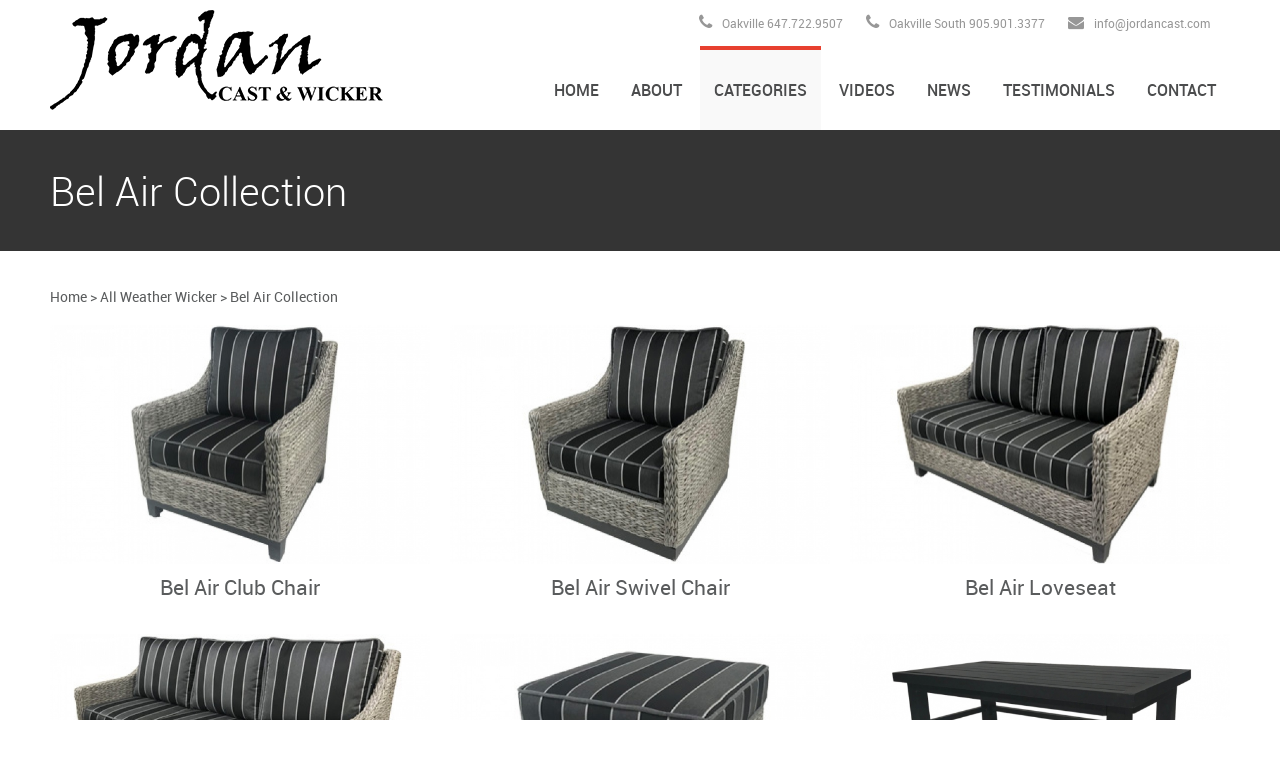

--- FILE ---
content_type: text/html
request_url: https://www.jordancast.com/category/all-weather-wicker/bel-air-collection/9011
body_size: 28389
content:





<!DOCTYPE html>
<!--[if IE 8 ]><html class="ie ie8" lang="en"> <![endif]-->
<!--[if IE 9 ]><html class="ie ie9" lang="en"> <![endif]-->
<!--[if (gte IE 9)|!(IE)]><!--><html lang="en"> <!--<![endif]-->
<head>

  <!-- Basic Page Needs -->
  <meta charset="utf-8">
  <title>Bel Air Collection | Patio Furniture Oakville | Jordan Cast & Wicker</title>
  <meta name="description" content="Our Bel Air Collection Collection">
  <meta name="author" content="SynergpyPro Solutions">

  <!-- Mobile Specific Metas -->
  <meta name="viewport" content="width=device-width, initial-scale=1, maximum-scale=1">

  <!-- Main Style -->
  <link rel="stylesheet" href="//www.jordancast.com/css/style.css"> 
  
  <!-- Color Style -->
  <link rel="stylesheet" href="//www.jordancast.com/css/skins/colors/red.css" name="colors">
  
  <!-- Layout Style -->
  <link rel="stylesheet" href="//www.jordancast.com/css/layout/wide.css" name="layout">
  
  <!--[if lt IE 9]>
      <script src="//www.jordancast.com/js/html5.js"></script>
  <![endif]-->
  
  <!-- Favicons -->
  <link rel="shortcut icon" href="//www.jordancast.com/favicon.ico">
  
</head>

<body>
    <div id="wrap" class="boxed">
    
    	<header>
		

<div class="top-bar">
    <div class="container clearfix">
        <div class="slidedown">
            
            <div class="twelve columns offset-by-four">
                <div class="phone-mail">
                    <a href="tel:6477229507"><i class="icon-phone"></i> Oakville 647.722.9507</a>
                    <a href="tel:6477229507"><i class="icon-phone"></i> Oakville South 905.901.3377</a>
                    <a href="mailto:info@jordancast.com"><i class="icon-envelope-alt"></i> info@jordancast.com</a>
                    
                </div><!-- End phone-mail -->
             </div>

        </div><!-- End Slidedown -->
    </div><!-- End Container -->
</div><!-- End Top Bar -->

<div class="main-header">
    <div class="container clearfix">
        <a href="#" class="down-button"><i class="icon-angle-down"></i></a><!-- this appear on small devices -->
        
        <div class="one-third column">
            <div class="logo">
                <a href="/">
                    <img src="//www.jordancast.com/images/Logo-Jordan-Cast-And-Wicker.png" alt="Jordan Cast & Wicker" />
                </a>
            </div>
        </div>
        
        
        <div class="two-thirds column">
            <nav id="menu" class="navigation" role="navigation">
            <a href="#">Show navigation</a><!-- this appear on small devices -->
            <ul id="nav">
                <li class=""><a href="//www.jordancast.com/">Home</a></li>
                <li class=""><a href="//www.jordancast.com/About-Jordan-Cast-Wicker">About</a></li>
                <li class="active"><a href="javascript:void(0);">Categories</a>
                    <ul>
						
                        	<li><a href="//www.jordancast.com/category/all-weather-wicker/348">All Weather Wicker</a></li>
                        
                        	<li><a href="//www.jordancast.com/category/aluminium-furniture/349">Aluminum Furniture</a></li>
                        
                        	<li><a href="//www.jordancast.com/category/stainless-steel-furniture/7889">Stainless Steel Furniture</a></li>
                        
                        	<li><a href="//www.jordancast.com/category/resin-furniture/5592">Resin Furniture</a></li>
                        
                        	<li><a href="//www.jordancast.com/category/promotions/352">Promotions</a></li>
                        
                        	<li><a href="//www.jordancast.com/category/umbrellas/354">Umbrellas & Cantilevers</a></li>
                        
                        	<li><a href="//www.jordancast.com/category/fire-pit-tables/353">Fire Pits and Accessories</a></li>
                        
                        	<li><a href="//www.jordancast.com/category/protective-covers/7932">Protective Covers</a></li>
                        
                        	<li><a href="https://www.sunbrella.com/browse-fabrics/fabrics-by-use/outdoor-fabric" target="_blank" rel="nofollow">Sunbrella Fabrics</a></li>
                        
                    </ul>
                </li>
                <li class=""><a href="//www.jordancast.com/Videos">Videos</a></li>
                <li class=""><a href="//www.jordancast.com/Jordan-Cast-Wicker-News">News</a></li>
                <li class=""><a href="//www.jordancast.com/Testimonials">Testimonials</a></li>
                <li class=""><a href="//www.jordancast.com/Contact-Jordan-Cast-Wicker">Contact</a></li>
            </ul>
            </nav>
        </div><!-- End Menu -->

    </div><!-- End Container -->
</div><!-- End Main Header -->

        </header><!-- << End Header >> -->
        
        <div class="page-title">
        	<div class="container clearfix">
        
        		<div class="sixteen columns"> 
         			<h1>Bel Air Collection</h1>
        		</div>
        
        	</div><!-- End Container -->
        </div><!-- End Page title -->


        <div class="page-crumbs">
        	<div class="container clearfix">
        
        		<div class="sixteen columns"> 
                    <span><a href="//www.jordancast.com/">Home</a>&nbsp;&gt;&nbsp;<a href="//www.jordancast.com/category/all-weather-wicker/348">All Weather Wicker</a>&nbsp;&gt;&nbsp;Bel Air Collection</span>
        		</div>
        
        	</div><!-- End Container -->
        </div><!-- End Page title -->
        
        
        <section id="main-content" class="category">
        	<div class="container clearfix">
            
            	
                
                <div class="category-work bottom-2 clearfix">
                	<div class="sub-category-wrap">

                        
                        
                        <!-- item -->
                        <div class="one-third column item" style="text-align:center;">

							  


                                <a href="//www.jordancast.com/category/all-weather-wicker/bel-air-collection/item/bel-air-club-chair/5814"><img src="//www.rvhotlinecanada.com/9507/parts/club_chair_7610.jpg" alt="Bel Air Club Chair" class="pic" /></a>
                              
                          
                          <h4 style="margin:10px 0;">Bel Air Club Chair</h4>
                          
                          <div class="img-caption">
                          	<div class="desc"><a href="//www.jordancast.com/category/all-weather-wicker/bel-air-collection/item/bel-air-club-chair/5814" style="color:inherit;"><span><i class="icon-zoom-in s-35"></i></span></a></div>
                          </div><!-- hover effect -->
                        </div>
                        <!-- End -->
                        
                        
                        
                        <!-- item -->
                        <div class="one-third column item" style="text-align:center;">

							  


                                <a href="//www.jordancast.com/category/all-weather-wicker/bel-air-collection/item/bel-air-swivel-chair/5815"><img src="//www.rvhotlinecanada.com/9507/parts/swivel_club_chair_8950.jpg" alt="Bel Air Swivel Chair" class="pic" /></a>
                              
                          
                          <h4 style="margin:10px 0;">Bel Air Swivel Chair</h4>
                          
                          <div class="img-caption">
                          	<div class="desc"><a href="//www.jordancast.com/category/all-weather-wicker/bel-air-collection/item/bel-air-swivel-chair/5815" style="color:inherit;"><span><i class="icon-zoom-in s-35"></i></span></a></div>
                          </div><!-- hover effect -->
                        </div>
                        <!-- End -->
                        
                        
                        
                        <!-- item -->
                        <div class="one-third column item" style="text-align:center;">

							  


                                <a href="//www.jordancast.com/category/all-weather-wicker/bel-air-collection/item/bel-air-loveseat/5816"><img src="//www.rvhotlinecanada.com/9507/parts/loveseat_1112.jpg" alt="Bel Air Loveseat" class="pic" /></a>
                              
                          
                          <h4 style="margin:10px 0;">Bel Air Loveseat</h4>
                          
                          <div class="img-caption">
                          	<div class="desc"><a href="//www.jordancast.com/category/all-weather-wicker/bel-air-collection/item/bel-air-loveseat/5816" style="color:inherit;"><span><i class="icon-zoom-in s-35"></i></span></a></div>
                          </div><!-- hover effect -->
                        </div>
                        <!-- End -->
                        
                        
                        	</li>
                            <li class="slide clearfix">
						
                        
                        <!-- item -->
                        <div class="one-third column item" style="text-align:center;">

							  


                                <a href="//www.jordancast.com/category/all-weather-wicker/bel-air-collection/item/bel-air-sofa/5817"><img src="//www.rvhotlinecanada.com/9507/parts/sofa_8612.jpg" alt="Bel Air Sofa" class="pic" /></a>
                              
                          
                          <h4 style="margin:10px 0;">Bel Air Sofa</h4>
                          
                          <div class="img-caption">
                          	<div class="desc"><a href="//www.jordancast.com/category/all-weather-wicker/bel-air-collection/item/bel-air-sofa/5817" style="color:inherit;"><span><i class="icon-zoom-in s-35"></i></span></a></div>
                          </div><!-- hover effect -->
                        </div>
                        <!-- End -->
                        
                        
                        
                        <!-- item -->
                        <div class="one-third column item" style="text-align:center;">

							  


                                <a href="//www.jordancast.com/category/all-weather-wicker/bel-air-collection/item/bel-air-ottoman/5818"><img src="//www.rvhotlinecanada.com/9507/parts/ottoman_6005.jpg" alt="Bel Air Ottoman" class="pic" /></a>
                              
                          
                          <h4 style="margin:10px 0;">Bel Air Ottoman</h4>
                          
                          <div class="img-caption">
                          	<div class="desc"><a href="//www.jordancast.com/category/all-weather-wicker/bel-air-collection/item/bel-air-ottoman/5818" style="color:inherit;"><span><i class="icon-zoom-in s-35"></i></span></a></div>
                          </div><!-- hover effect -->
                        </div>
                        <!-- End -->
                        
                        
                        
                        <!-- item -->
                        <div class="one-third column item" style="text-align:center;">

							  


                                <a href="//www.jordancast.com/category/all-weather-wicker/bel-air-collection/item/bel-air-coffee-table/5819"><img src="//www.rvhotlinecanada.com/9507/parts/coffee_table_5112.jpg" alt="Bel Air Coffee Table" class="pic" /></a>
                              
                          
                          <h4 style="margin:10px 0;">Bel Air Coffee Table</h4>
                          
                          <div class="img-caption">
                          	<div class="desc"><a href="//www.jordancast.com/category/all-weather-wicker/bel-air-collection/item/bel-air-coffee-table/5819" style="color:inherit;"><span><i class="icon-zoom-in s-35"></i></span></a></div>
                          </div><!-- hover effect -->
                        </div>
                        <!-- End -->
                        
                        
                        	</li>
                            <li class="slide clearfix">
						
                        
                        <!-- item -->
                        <div class="one-third column item" style="text-align:center;">

							  


                                <a href="//www.jordancast.com/category/all-weather-wicker/bel-air-collection/item/42-round-pedestal-coffee-table/6020"><img src="//www.rvhotlinecanada.com/9507/parts/montana_round_coffee_table_2287.jpg" alt="42" Round Pedestal Coffee Table" class="pic" /></a>
                              
                          
                          <h4 style="margin:10px 0;">42" Round Pedestal Coffee Table</h4>
                          
                          <div class="img-caption">
                          	<div class="desc"><a href="//www.jordancast.com/category/all-weather-wicker/bel-air-collection/item/42-round-pedestal-coffee-table/6020" style="color:inherit;"><span><i class="icon-zoom-in s-35"></i></span></a></div>
                          </div><!-- hover effect -->
                        </div>
                        <!-- End -->
                        
                        
                        
                        <!-- item -->
                        <div class="one-third column item" style="text-align:center;">

							  


                                <a href="//www.jordancast.com/category/all-weather-wicker/bel-air-collection/item/36-square-pedestal-coffee-table/6021"><img src="//www.rvhotlinecanada.com/9507/parts/montana_square_coffee_table_1203.jpg" alt="36" Square Pedestal Coffee Table" class="pic" /></a>
                              
                          
                          <h4 style="margin:10px 0;">36" Square Pedestal Coffee Table</h4>
                          
                          <div class="img-caption">
                          	<div class="desc"><a href="//www.jordancast.com/category/all-weather-wicker/bel-air-collection/item/36-square-pedestal-coffee-table/6021" style="color:inherit;"><span><i class="icon-zoom-in s-35"></i></span></a></div>
                          </div><!-- hover effect -->
                        </div>
                        <!-- End -->
                        
                        
                        
                        <!-- item -->
                        <div class="one-third column item" style="text-align:center;">

							  


                                <a href="//www.jordancast.com/category/all-weather-wicker/bel-air-collection/item/bel-air-end-table/5820"><img src="//www.rvhotlinecanada.com/9507/parts/end_table_2039.jpg" alt="Bel Air End Table" class="pic" /></a>
                              
                          
                          <h4 style="margin:10px 0;">Bel Air End Table</h4>
                          
                          <div class="img-caption">
                          	<div class="desc"><a href="//www.jordancast.com/category/all-weather-wicker/bel-air-collection/item/bel-air-end-table/5820" style="color:inherit;"><span><i class="icon-zoom-in s-35"></i></span></a></div>
                          </div><!-- hover effect -->
                        </div>
                        <!-- End -->
                        
                        
                        	</li>
                            <li class="slide clearfix">
						
                        
                        <!-- item -->
                        <div class="one-third column item" style="text-align:center;">

							  


                                <a href="//www.jordancast.com/category/all-weather-wicker/bel-air-collection/item/bel-air-console-table/5857"><img src="//www.rvhotlinecanada.com/9507/parts/console_table_271.jpg" alt="Bel Air Console Table" class="pic" /></a>
                              
                          
                          <h4 style="margin:10px 0;">Bel Air Console Table</h4>
                          
                          <div class="img-caption">
                          	<div class="desc"><a href="//www.jordancast.com/category/all-weather-wicker/bel-air-collection/item/bel-air-console-table/5857" style="color:inherit;"><span><i class="icon-zoom-in s-35"></i></span></a></div>
                          </div><!-- hover effect -->
                        </div>
                        <!-- End -->
                        
                        

           			</div>
        		</div><!-- End Product Listing -->
                
                
                
        	</div><!-- End Container -->
            
            
        </section><!-- << End Main Content Section >> -->
        
        <footer>
        <div class="footer-top">
            
    <div class="container clearfix">
    
        <div class="sixteen columns"><h2 class="title">VISIT ONE OF OUR LOCATIONS</h2></div>
        
        <div class="five columns">
            <h3 class="title">Oakville Head Office &amp; Showroom</h3>
            <a href="//www.jordancast.com/Contact-Oakville-Location" title="Click Here to view Jordan Cast & Wicker in Oavkille"><img src="//www.jordancast.com/images/maps/Jordan-Cast-Wicker-Oakville.jpg" alt="Jordan Cast & Wicker Oakville Map" /></a>
            <ul>
                <li class="heading"><strong>Showroom & Head Office</strong></li>
                <li>2400 Winston Park Drive, Unit 2</li>
                <li>Oakville, ON</li>
                <li>L6H 0G7</li>
                <li><a href="https://goo.gl/maps/jIN7y" target="_blank" rel="nofollow">View Larger Map</a></li>
                <li class="phone">Call Us 647.722.9507</li>
            </ul>
        </div>

        <div class="five columns">
            <h3 class="title">Oakville South Showroom</h3>
            <a href="//www.jordancast.com/Contact-Oakville-South-Showroom-Location" title="Click Here to view Jordan Cast & Wicker in Oavkille South Showroom Location"><img src="//www.jordancast.com/images/maps/Jordan-Cast-Wicker-Oakville-South.jpg" alt="Jordan Cast & Wicker Oakville South Map" /></a>
            <ul>
                <li class="heading"><strong>Showroom</strong></li>
                <li>510 Speers Road, Unit 2</li>
                <li>Oakville, ON</li>
                <li>L6K 2G3</li>
                <li><a href="https://goo.gl/maps/eBd21" target="_blank" rel="nofollow">View Larger Map</a></li>
                <li class="phone">Call Us 905.901.3377</li>
            </ul>
        </div>        
        

        
        <div class="six columns">
            <h3 class="title">Contact Us</h3>
            
            <div class="quick-contact">
                <form id="contactForm">
                    <input type="text" name="fname" value="" placeholder="First Name" required/>
                    <input type="text" name="lname" value="" placeholder="Last Name" required/>
                    <input type="email" name="email" value="" placeholder="Email Address" required/>
                    <label><input type="checkbox" name="subscribe" value="Yes" checked/>Please include me in your email list...</label>
                    <textarea name="comment" maxlength="500" placeholder="Question or request?" style="margin-bottom:10px;" required></textarea>
                    <!-- reCAPTCHA -->
                    <div class="recaptcha-wrapper">
                      <div id="g-recaptcha-footer" class="g-recaptcha"></div>
                    </div>
                    <input type="submit" name="submit" class="button medium color" value="submit" />
                </form>
                <div class="feedback"></div>
            </div>
        </div>
    </div><!-- End Container -->
</div><!-- End Footer Top -->

<div class="footer-down">
    
    <div class="container clearfix">
    
        <div class="site-links clearfix">
            
            
                <div class="column"><a href="//www.jordancast.com/category/all-weather-wicker/348">All Weather Wicker</a></div>
            
                <div class="column"><a href="//www.jordancast.com/category/aluminium-furniture/349">Aluminum Furniture</a></div>
            
                <div class="column"><a href="//www.jordancast.com/category/stainless-steel-furniture/7889">Stainless Steel Furniture</a></div>
            
                <div class="column"><a href="//www.jordancast.com/category/resin-furniture/5592">Resin Furniture</a></div>
            
                <div class="column"><a href="//www.jordancast.com/category/promotions/352">Promotions</a></div>
            
                <div class="column"><a href="//www.jordancast.com/category/umbrellas/354">Umbrellas & Cantilevers</a></div>
            
                <div class="column"><a href="//www.jordancast.com/category/fire-pit-tables/353">Fire Pits and Accessories</a></div>
            
                <div class="column"><a href="//www.jordancast.com/category/protective-covers/7932">Protective Covers</a></div>
            
                <div class="column"><a href="https://www.sunbrella.com/browse-fabrics/fabrics-by-use/outdoor-fabric" target="_blank" rel="nofollow">Sunbrella Fabrics</a></div>
            
            <div class="column"><a href="//www.jordancast.com/Contact-Jordan-Cast-Wicker">Contact</a></div>
        </div><!-- End Site Links -->
    </div><!-- End Container -->
</div><!-- End Footer Down -->

<div class="footer-bottom">

    <div class="container">
    
        <div class="twelve columns">
            <span class="copyright">
            &copy; Copyright 2026 <a href="//www.jordancast.com/">Jordan Cast &amp; Wicker</a>. All Rights Reserved - Web Design by <a href="//www.synergyprosolutions.com" target="_blank">SynergyPro Solutions</a></span>
        </div><!-- End copyright -->
        
        <div class="four columns">
            <div class="social">
            <a href="https://www.facebook.com/JordanCastandWicker" target="_blank" rel="nofollow"><i class="social_icon-facebook s-18"></i></a>
            <a href="https://twitter.com/JordanCastWick" target="_blank" rel="nofollow"><i class="social_icon-twitter s-14"></i></a>
            <a href="https://www.pinterest.com/jordancastwick" target="_blank" rel="nofollow"><i class="social_icon-pinterest s-14"></i></a>
            <a href="https://www.instagram.com/jordancastandwicker" target="_blank" rel="nofollow"><i class="social_icon-instagram s-14"></i></a>
            </div>
        </div><!-- End social icons -->

    </div><!-- End Container -->
</div><!-- End Footer Bottom -->

        </footer><!-- << End Footer >> -->
        
        
        
        
    </div><!-- End Boxed Wrap -->
</body>

<!-- Start JavaScript -->
<script src="//www.jordancast.com/js/jquery-1.9.1.min.js"></script> <!-- jQuery library --><script src="//www.jordancast.com/js/jquery.easing.1.3.min.js"></script> <!-- jQuery Easing --><script src="//www.jordancast.com/js/jquery-ui/jquery.ui.core.js"></script> <!-- jQuery Ui Core--><script src="//www.jordancast.com/js/jquery-ui/jquery.ui.widget.js"></script> <!-- jQuery Ui Widget --><script src="//www.jordancast.com/js/jquery-ui/jquery.ui.accordion.js"></script> <!-- jQuery Ui accordion--><script src="//www.jordancast.com/js/jquery-cookie.js"></script> <!-- jQuery cookie --><script src="//www.jordancast.com/js/ddsmoothmenu.js"></script> <!-- Nav Menu ddsmoothmenu --><script src="//www.jordancast.com/js/jquery.flexslider.js"></script> <!-- Flex Slider  --><script src="//www.jordancast.com/js/colortip.js"></script> <!-- Colortip Tooltip Plugin  --><script src="//www.jordancast.com/js/tytabs.js"></script> <!-- jQuery Plugin tytabs  --><script src="//www.jordancast.com/js/jquery.ui.totop.js"></script> <!-- UItoTop plugin  --><script src="//www.jordancast.com/js/jquery.isotope.min.js"></script> <!-- Isotope Filtering  --><script src="//www.jordancast.com/js/twitter/jquery.tweet.js"></script> <!-- jQuery Tweets --><script src="//www.jordancast.com/js/jflickrfeed.min.js"></script> <!-- jQuery Flickr --><script src="//www.jordancast.com/js/social-options.js"></script> <!-- social options , twitter, flickr.. --><script src="//www.jordancast.com/js/doubletaptogo.js"></script> <!-- Touch-friendly Script  --><script src="//www.jordancast.com/js/fancybox/jquery.fancybox.js"></script> <!-- jQuery FancyBox --><script src="//www.jordancast.com/js/jquery.sticky.js"></script> <!-- jQuery Sticky --><script src="//www.jordancast.com/js/refresh-captcha.js"></script> <!-- Captcha Refesh Script --><script src="//www.jordancast.com/js/jquery.rateit.min.js"></script> <!-- jQuery RateIt Script --><script src="//www.jordancast.com/js/custom.js"></script> <!-- Custom Js file for javascript in html -->

<!-- initialize all recaptchas on page -->
<script type="text/javascript">
    var CaptchaCallback = function() {
        $('.g-recaptcha').each(function() {
        	grecaptcha.render($(this).attr('id'),{'sitekey' : '6LfMKgcTAAAAAGS2mCJVx6M_Otv5zC8XSv8L7PLN'});
        });
    };
</script>

<script src="https://www.google.com/recaptcha/api.js?onload=CaptchaCallback&render=explicit" async defer></script>

<script type="text/javascript">
//Load Houzz Icon into Social Media area when the page is done loading
$(window).bind("load", function() {
	setTimeout(function() {
		$(".at4-follow-container").append('<a href="//www.houzz.com/pro/jordancast/jordan-cast-and-wicker" target="_blank"><img src="//www.jordancast.com/images/icon/houzz_icon.gif" alt="Houzz"></a>');
	}, 1000);
	
});
</script>

<!-- Google Analytics -->
<script>
  (function(i,s,o,g,r,a,m){i['GoogleAnalyticsObject']=r;i[r]=i[r]||function(){
  (i[r].q=i[r].q||[]).push(arguments)},i[r].l=1*new Date();a=s.createElement(o),
  m=s.getElementsByTagName(o)[0];a.async=1;a.src=g;m.parentNode.insertBefore(a,m)
  })(window,document,'script','//www.google-analytics.com/analytics.js','ga');

  ga('create', 'UA-50539223-1', 'jordancast.com');
  ga('send', 'pageview');

</script>


<!-- DOM Ready Script -->
<script>
	$(function(){
		
		// Determine Footer Product Menu Width
		$(".site-links").find(".column").each(function(i){
			itemCount = i + 1;
		});
		
		var footerCSS = (100 / itemCount)
		
		$(".site-links .column").css("width",footerCSS + "%");


		// Footer Contact Us Form AJAX
		$("#contactForm").submit(function(){
			
			$.ajax({
					type: "POST",
					url: "//www.jordancast.com/snippets/footer-contact-submission.asp",
					data: $(this).serialize(),
					success: function(data)
					{
						switch(data)
						{
							case "Success":
								$(".feedback").addClass("success");
								$(".feedback").html("Request Sent!");
							break;
							case "Fail":
								$(".feedback").addClass("error");
								$(".feedback").html("Request Failed...");
							break;
							case "Captcha":
								$(".feedback").addClass("error");
								$(".feedback").html("reCAPTCHA not checked or failed, contact developer if issue persists...");
							break;
						}
					}
			});
			
			event.preventDefault()
		});
		
		// Contact Form AJAX
		$("#oakville-contact-form, #oakville-south-contact-form, #woodbridge-contact-form").submit(function() {
			var str = $(this).serialize();
			
			$.ajax({
			  type: "POST",
			  url: "//www.jordancast.com/snippets/contact-process.asp",
			  data: str,
			  success: function(msg) {
			  // Message Sent? Show the 'Thank You' message and hide the form
			  console.log(msg);
			  if($.trim(msg) == 'OK') {
				  result = '<div class="notification_ok">Your message has been sent. Thank you!</div>';
				  $("#fields").hide();
				  setTimeout("location.reload(true);",5000);
			  } else {
				  result = msg;
			  }
			  
			  $('#note').html(result);
			}
			});
			
			event.preventDefault()
		});
		
	});
</script>

<!-- End JavaScript -->

</html>


--- FILE ---
content_type: text/html; charset=utf-8
request_url: https://www.google.com/recaptcha/api2/anchor?ar=1&k=6LfMKgcTAAAAAGS2mCJVx6M_Otv5zC8XSv8L7PLN&co=aHR0cHM6Ly93d3cuam9yZGFuY2FzdC5jb206NDQz&hl=en&v=PoyoqOPhxBO7pBk68S4YbpHZ&size=normal&anchor-ms=20000&execute-ms=30000&cb=no5vlw6xvz6b
body_size: 49616
content:
<!DOCTYPE HTML><html dir="ltr" lang="en"><head><meta http-equiv="Content-Type" content="text/html; charset=UTF-8">
<meta http-equiv="X-UA-Compatible" content="IE=edge">
<title>reCAPTCHA</title>
<style type="text/css">
/* cyrillic-ext */
@font-face {
  font-family: 'Roboto';
  font-style: normal;
  font-weight: 400;
  font-stretch: 100%;
  src: url(//fonts.gstatic.com/s/roboto/v48/KFO7CnqEu92Fr1ME7kSn66aGLdTylUAMa3GUBHMdazTgWw.woff2) format('woff2');
  unicode-range: U+0460-052F, U+1C80-1C8A, U+20B4, U+2DE0-2DFF, U+A640-A69F, U+FE2E-FE2F;
}
/* cyrillic */
@font-face {
  font-family: 'Roboto';
  font-style: normal;
  font-weight: 400;
  font-stretch: 100%;
  src: url(//fonts.gstatic.com/s/roboto/v48/KFO7CnqEu92Fr1ME7kSn66aGLdTylUAMa3iUBHMdazTgWw.woff2) format('woff2');
  unicode-range: U+0301, U+0400-045F, U+0490-0491, U+04B0-04B1, U+2116;
}
/* greek-ext */
@font-face {
  font-family: 'Roboto';
  font-style: normal;
  font-weight: 400;
  font-stretch: 100%;
  src: url(//fonts.gstatic.com/s/roboto/v48/KFO7CnqEu92Fr1ME7kSn66aGLdTylUAMa3CUBHMdazTgWw.woff2) format('woff2');
  unicode-range: U+1F00-1FFF;
}
/* greek */
@font-face {
  font-family: 'Roboto';
  font-style: normal;
  font-weight: 400;
  font-stretch: 100%;
  src: url(//fonts.gstatic.com/s/roboto/v48/KFO7CnqEu92Fr1ME7kSn66aGLdTylUAMa3-UBHMdazTgWw.woff2) format('woff2');
  unicode-range: U+0370-0377, U+037A-037F, U+0384-038A, U+038C, U+038E-03A1, U+03A3-03FF;
}
/* math */
@font-face {
  font-family: 'Roboto';
  font-style: normal;
  font-weight: 400;
  font-stretch: 100%;
  src: url(//fonts.gstatic.com/s/roboto/v48/KFO7CnqEu92Fr1ME7kSn66aGLdTylUAMawCUBHMdazTgWw.woff2) format('woff2');
  unicode-range: U+0302-0303, U+0305, U+0307-0308, U+0310, U+0312, U+0315, U+031A, U+0326-0327, U+032C, U+032F-0330, U+0332-0333, U+0338, U+033A, U+0346, U+034D, U+0391-03A1, U+03A3-03A9, U+03B1-03C9, U+03D1, U+03D5-03D6, U+03F0-03F1, U+03F4-03F5, U+2016-2017, U+2034-2038, U+203C, U+2040, U+2043, U+2047, U+2050, U+2057, U+205F, U+2070-2071, U+2074-208E, U+2090-209C, U+20D0-20DC, U+20E1, U+20E5-20EF, U+2100-2112, U+2114-2115, U+2117-2121, U+2123-214F, U+2190, U+2192, U+2194-21AE, U+21B0-21E5, U+21F1-21F2, U+21F4-2211, U+2213-2214, U+2216-22FF, U+2308-230B, U+2310, U+2319, U+231C-2321, U+2336-237A, U+237C, U+2395, U+239B-23B7, U+23D0, U+23DC-23E1, U+2474-2475, U+25AF, U+25B3, U+25B7, U+25BD, U+25C1, U+25CA, U+25CC, U+25FB, U+266D-266F, U+27C0-27FF, U+2900-2AFF, U+2B0E-2B11, U+2B30-2B4C, U+2BFE, U+3030, U+FF5B, U+FF5D, U+1D400-1D7FF, U+1EE00-1EEFF;
}
/* symbols */
@font-face {
  font-family: 'Roboto';
  font-style: normal;
  font-weight: 400;
  font-stretch: 100%;
  src: url(//fonts.gstatic.com/s/roboto/v48/KFO7CnqEu92Fr1ME7kSn66aGLdTylUAMaxKUBHMdazTgWw.woff2) format('woff2');
  unicode-range: U+0001-000C, U+000E-001F, U+007F-009F, U+20DD-20E0, U+20E2-20E4, U+2150-218F, U+2190, U+2192, U+2194-2199, U+21AF, U+21E6-21F0, U+21F3, U+2218-2219, U+2299, U+22C4-22C6, U+2300-243F, U+2440-244A, U+2460-24FF, U+25A0-27BF, U+2800-28FF, U+2921-2922, U+2981, U+29BF, U+29EB, U+2B00-2BFF, U+4DC0-4DFF, U+FFF9-FFFB, U+10140-1018E, U+10190-1019C, U+101A0, U+101D0-101FD, U+102E0-102FB, U+10E60-10E7E, U+1D2C0-1D2D3, U+1D2E0-1D37F, U+1F000-1F0FF, U+1F100-1F1AD, U+1F1E6-1F1FF, U+1F30D-1F30F, U+1F315, U+1F31C, U+1F31E, U+1F320-1F32C, U+1F336, U+1F378, U+1F37D, U+1F382, U+1F393-1F39F, U+1F3A7-1F3A8, U+1F3AC-1F3AF, U+1F3C2, U+1F3C4-1F3C6, U+1F3CA-1F3CE, U+1F3D4-1F3E0, U+1F3ED, U+1F3F1-1F3F3, U+1F3F5-1F3F7, U+1F408, U+1F415, U+1F41F, U+1F426, U+1F43F, U+1F441-1F442, U+1F444, U+1F446-1F449, U+1F44C-1F44E, U+1F453, U+1F46A, U+1F47D, U+1F4A3, U+1F4B0, U+1F4B3, U+1F4B9, U+1F4BB, U+1F4BF, U+1F4C8-1F4CB, U+1F4D6, U+1F4DA, U+1F4DF, U+1F4E3-1F4E6, U+1F4EA-1F4ED, U+1F4F7, U+1F4F9-1F4FB, U+1F4FD-1F4FE, U+1F503, U+1F507-1F50B, U+1F50D, U+1F512-1F513, U+1F53E-1F54A, U+1F54F-1F5FA, U+1F610, U+1F650-1F67F, U+1F687, U+1F68D, U+1F691, U+1F694, U+1F698, U+1F6AD, U+1F6B2, U+1F6B9-1F6BA, U+1F6BC, U+1F6C6-1F6CF, U+1F6D3-1F6D7, U+1F6E0-1F6EA, U+1F6F0-1F6F3, U+1F6F7-1F6FC, U+1F700-1F7FF, U+1F800-1F80B, U+1F810-1F847, U+1F850-1F859, U+1F860-1F887, U+1F890-1F8AD, U+1F8B0-1F8BB, U+1F8C0-1F8C1, U+1F900-1F90B, U+1F93B, U+1F946, U+1F984, U+1F996, U+1F9E9, U+1FA00-1FA6F, U+1FA70-1FA7C, U+1FA80-1FA89, U+1FA8F-1FAC6, U+1FACE-1FADC, U+1FADF-1FAE9, U+1FAF0-1FAF8, U+1FB00-1FBFF;
}
/* vietnamese */
@font-face {
  font-family: 'Roboto';
  font-style: normal;
  font-weight: 400;
  font-stretch: 100%;
  src: url(//fonts.gstatic.com/s/roboto/v48/KFO7CnqEu92Fr1ME7kSn66aGLdTylUAMa3OUBHMdazTgWw.woff2) format('woff2');
  unicode-range: U+0102-0103, U+0110-0111, U+0128-0129, U+0168-0169, U+01A0-01A1, U+01AF-01B0, U+0300-0301, U+0303-0304, U+0308-0309, U+0323, U+0329, U+1EA0-1EF9, U+20AB;
}
/* latin-ext */
@font-face {
  font-family: 'Roboto';
  font-style: normal;
  font-weight: 400;
  font-stretch: 100%;
  src: url(//fonts.gstatic.com/s/roboto/v48/KFO7CnqEu92Fr1ME7kSn66aGLdTylUAMa3KUBHMdazTgWw.woff2) format('woff2');
  unicode-range: U+0100-02BA, U+02BD-02C5, U+02C7-02CC, U+02CE-02D7, U+02DD-02FF, U+0304, U+0308, U+0329, U+1D00-1DBF, U+1E00-1E9F, U+1EF2-1EFF, U+2020, U+20A0-20AB, U+20AD-20C0, U+2113, U+2C60-2C7F, U+A720-A7FF;
}
/* latin */
@font-face {
  font-family: 'Roboto';
  font-style: normal;
  font-weight: 400;
  font-stretch: 100%;
  src: url(//fonts.gstatic.com/s/roboto/v48/KFO7CnqEu92Fr1ME7kSn66aGLdTylUAMa3yUBHMdazQ.woff2) format('woff2');
  unicode-range: U+0000-00FF, U+0131, U+0152-0153, U+02BB-02BC, U+02C6, U+02DA, U+02DC, U+0304, U+0308, U+0329, U+2000-206F, U+20AC, U+2122, U+2191, U+2193, U+2212, U+2215, U+FEFF, U+FFFD;
}
/* cyrillic-ext */
@font-face {
  font-family: 'Roboto';
  font-style: normal;
  font-weight: 500;
  font-stretch: 100%;
  src: url(//fonts.gstatic.com/s/roboto/v48/KFO7CnqEu92Fr1ME7kSn66aGLdTylUAMa3GUBHMdazTgWw.woff2) format('woff2');
  unicode-range: U+0460-052F, U+1C80-1C8A, U+20B4, U+2DE0-2DFF, U+A640-A69F, U+FE2E-FE2F;
}
/* cyrillic */
@font-face {
  font-family: 'Roboto';
  font-style: normal;
  font-weight: 500;
  font-stretch: 100%;
  src: url(//fonts.gstatic.com/s/roboto/v48/KFO7CnqEu92Fr1ME7kSn66aGLdTylUAMa3iUBHMdazTgWw.woff2) format('woff2');
  unicode-range: U+0301, U+0400-045F, U+0490-0491, U+04B0-04B1, U+2116;
}
/* greek-ext */
@font-face {
  font-family: 'Roboto';
  font-style: normal;
  font-weight: 500;
  font-stretch: 100%;
  src: url(//fonts.gstatic.com/s/roboto/v48/KFO7CnqEu92Fr1ME7kSn66aGLdTylUAMa3CUBHMdazTgWw.woff2) format('woff2');
  unicode-range: U+1F00-1FFF;
}
/* greek */
@font-face {
  font-family: 'Roboto';
  font-style: normal;
  font-weight: 500;
  font-stretch: 100%;
  src: url(//fonts.gstatic.com/s/roboto/v48/KFO7CnqEu92Fr1ME7kSn66aGLdTylUAMa3-UBHMdazTgWw.woff2) format('woff2');
  unicode-range: U+0370-0377, U+037A-037F, U+0384-038A, U+038C, U+038E-03A1, U+03A3-03FF;
}
/* math */
@font-face {
  font-family: 'Roboto';
  font-style: normal;
  font-weight: 500;
  font-stretch: 100%;
  src: url(//fonts.gstatic.com/s/roboto/v48/KFO7CnqEu92Fr1ME7kSn66aGLdTylUAMawCUBHMdazTgWw.woff2) format('woff2');
  unicode-range: U+0302-0303, U+0305, U+0307-0308, U+0310, U+0312, U+0315, U+031A, U+0326-0327, U+032C, U+032F-0330, U+0332-0333, U+0338, U+033A, U+0346, U+034D, U+0391-03A1, U+03A3-03A9, U+03B1-03C9, U+03D1, U+03D5-03D6, U+03F0-03F1, U+03F4-03F5, U+2016-2017, U+2034-2038, U+203C, U+2040, U+2043, U+2047, U+2050, U+2057, U+205F, U+2070-2071, U+2074-208E, U+2090-209C, U+20D0-20DC, U+20E1, U+20E5-20EF, U+2100-2112, U+2114-2115, U+2117-2121, U+2123-214F, U+2190, U+2192, U+2194-21AE, U+21B0-21E5, U+21F1-21F2, U+21F4-2211, U+2213-2214, U+2216-22FF, U+2308-230B, U+2310, U+2319, U+231C-2321, U+2336-237A, U+237C, U+2395, U+239B-23B7, U+23D0, U+23DC-23E1, U+2474-2475, U+25AF, U+25B3, U+25B7, U+25BD, U+25C1, U+25CA, U+25CC, U+25FB, U+266D-266F, U+27C0-27FF, U+2900-2AFF, U+2B0E-2B11, U+2B30-2B4C, U+2BFE, U+3030, U+FF5B, U+FF5D, U+1D400-1D7FF, U+1EE00-1EEFF;
}
/* symbols */
@font-face {
  font-family: 'Roboto';
  font-style: normal;
  font-weight: 500;
  font-stretch: 100%;
  src: url(//fonts.gstatic.com/s/roboto/v48/KFO7CnqEu92Fr1ME7kSn66aGLdTylUAMaxKUBHMdazTgWw.woff2) format('woff2');
  unicode-range: U+0001-000C, U+000E-001F, U+007F-009F, U+20DD-20E0, U+20E2-20E4, U+2150-218F, U+2190, U+2192, U+2194-2199, U+21AF, U+21E6-21F0, U+21F3, U+2218-2219, U+2299, U+22C4-22C6, U+2300-243F, U+2440-244A, U+2460-24FF, U+25A0-27BF, U+2800-28FF, U+2921-2922, U+2981, U+29BF, U+29EB, U+2B00-2BFF, U+4DC0-4DFF, U+FFF9-FFFB, U+10140-1018E, U+10190-1019C, U+101A0, U+101D0-101FD, U+102E0-102FB, U+10E60-10E7E, U+1D2C0-1D2D3, U+1D2E0-1D37F, U+1F000-1F0FF, U+1F100-1F1AD, U+1F1E6-1F1FF, U+1F30D-1F30F, U+1F315, U+1F31C, U+1F31E, U+1F320-1F32C, U+1F336, U+1F378, U+1F37D, U+1F382, U+1F393-1F39F, U+1F3A7-1F3A8, U+1F3AC-1F3AF, U+1F3C2, U+1F3C4-1F3C6, U+1F3CA-1F3CE, U+1F3D4-1F3E0, U+1F3ED, U+1F3F1-1F3F3, U+1F3F5-1F3F7, U+1F408, U+1F415, U+1F41F, U+1F426, U+1F43F, U+1F441-1F442, U+1F444, U+1F446-1F449, U+1F44C-1F44E, U+1F453, U+1F46A, U+1F47D, U+1F4A3, U+1F4B0, U+1F4B3, U+1F4B9, U+1F4BB, U+1F4BF, U+1F4C8-1F4CB, U+1F4D6, U+1F4DA, U+1F4DF, U+1F4E3-1F4E6, U+1F4EA-1F4ED, U+1F4F7, U+1F4F9-1F4FB, U+1F4FD-1F4FE, U+1F503, U+1F507-1F50B, U+1F50D, U+1F512-1F513, U+1F53E-1F54A, U+1F54F-1F5FA, U+1F610, U+1F650-1F67F, U+1F687, U+1F68D, U+1F691, U+1F694, U+1F698, U+1F6AD, U+1F6B2, U+1F6B9-1F6BA, U+1F6BC, U+1F6C6-1F6CF, U+1F6D3-1F6D7, U+1F6E0-1F6EA, U+1F6F0-1F6F3, U+1F6F7-1F6FC, U+1F700-1F7FF, U+1F800-1F80B, U+1F810-1F847, U+1F850-1F859, U+1F860-1F887, U+1F890-1F8AD, U+1F8B0-1F8BB, U+1F8C0-1F8C1, U+1F900-1F90B, U+1F93B, U+1F946, U+1F984, U+1F996, U+1F9E9, U+1FA00-1FA6F, U+1FA70-1FA7C, U+1FA80-1FA89, U+1FA8F-1FAC6, U+1FACE-1FADC, U+1FADF-1FAE9, U+1FAF0-1FAF8, U+1FB00-1FBFF;
}
/* vietnamese */
@font-face {
  font-family: 'Roboto';
  font-style: normal;
  font-weight: 500;
  font-stretch: 100%;
  src: url(//fonts.gstatic.com/s/roboto/v48/KFO7CnqEu92Fr1ME7kSn66aGLdTylUAMa3OUBHMdazTgWw.woff2) format('woff2');
  unicode-range: U+0102-0103, U+0110-0111, U+0128-0129, U+0168-0169, U+01A0-01A1, U+01AF-01B0, U+0300-0301, U+0303-0304, U+0308-0309, U+0323, U+0329, U+1EA0-1EF9, U+20AB;
}
/* latin-ext */
@font-face {
  font-family: 'Roboto';
  font-style: normal;
  font-weight: 500;
  font-stretch: 100%;
  src: url(//fonts.gstatic.com/s/roboto/v48/KFO7CnqEu92Fr1ME7kSn66aGLdTylUAMa3KUBHMdazTgWw.woff2) format('woff2');
  unicode-range: U+0100-02BA, U+02BD-02C5, U+02C7-02CC, U+02CE-02D7, U+02DD-02FF, U+0304, U+0308, U+0329, U+1D00-1DBF, U+1E00-1E9F, U+1EF2-1EFF, U+2020, U+20A0-20AB, U+20AD-20C0, U+2113, U+2C60-2C7F, U+A720-A7FF;
}
/* latin */
@font-face {
  font-family: 'Roboto';
  font-style: normal;
  font-weight: 500;
  font-stretch: 100%;
  src: url(//fonts.gstatic.com/s/roboto/v48/KFO7CnqEu92Fr1ME7kSn66aGLdTylUAMa3yUBHMdazQ.woff2) format('woff2');
  unicode-range: U+0000-00FF, U+0131, U+0152-0153, U+02BB-02BC, U+02C6, U+02DA, U+02DC, U+0304, U+0308, U+0329, U+2000-206F, U+20AC, U+2122, U+2191, U+2193, U+2212, U+2215, U+FEFF, U+FFFD;
}
/* cyrillic-ext */
@font-face {
  font-family: 'Roboto';
  font-style: normal;
  font-weight: 900;
  font-stretch: 100%;
  src: url(//fonts.gstatic.com/s/roboto/v48/KFO7CnqEu92Fr1ME7kSn66aGLdTylUAMa3GUBHMdazTgWw.woff2) format('woff2');
  unicode-range: U+0460-052F, U+1C80-1C8A, U+20B4, U+2DE0-2DFF, U+A640-A69F, U+FE2E-FE2F;
}
/* cyrillic */
@font-face {
  font-family: 'Roboto';
  font-style: normal;
  font-weight: 900;
  font-stretch: 100%;
  src: url(//fonts.gstatic.com/s/roboto/v48/KFO7CnqEu92Fr1ME7kSn66aGLdTylUAMa3iUBHMdazTgWw.woff2) format('woff2');
  unicode-range: U+0301, U+0400-045F, U+0490-0491, U+04B0-04B1, U+2116;
}
/* greek-ext */
@font-face {
  font-family: 'Roboto';
  font-style: normal;
  font-weight: 900;
  font-stretch: 100%;
  src: url(//fonts.gstatic.com/s/roboto/v48/KFO7CnqEu92Fr1ME7kSn66aGLdTylUAMa3CUBHMdazTgWw.woff2) format('woff2');
  unicode-range: U+1F00-1FFF;
}
/* greek */
@font-face {
  font-family: 'Roboto';
  font-style: normal;
  font-weight: 900;
  font-stretch: 100%;
  src: url(//fonts.gstatic.com/s/roboto/v48/KFO7CnqEu92Fr1ME7kSn66aGLdTylUAMa3-UBHMdazTgWw.woff2) format('woff2');
  unicode-range: U+0370-0377, U+037A-037F, U+0384-038A, U+038C, U+038E-03A1, U+03A3-03FF;
}
/* math */
@font-face {
  font-family: 'Roboto';
  font-style: normal;
  font-weight: 900;
  font-stretch: 100%;
  src: url(//fonts.gstatic.com/s/roboto/v48/KFO7CnqEu92Fr1ME7kSn66aGLdTylUAMawCUBHMdazTgWw.woff2) format('woff2');
  unicode-range: U+0302-0303, U+0305, U+0307-0308, U+0310, U+0312, U+0315, U+031A, U+0326-0327, U+032C, U+032F-0330, U+0332-0333, U+0338, U+033A, U+0346, U+034D, U+0391-03A1, U+03A3-03A9, U+03B1-03C9, U+03D1, U+03D5-03D6, U+03F0-03F1, U+03F4-03F5, U+2016-2017, U+2034-2038, U+203C, U+2040, U+2043, U+2047, U+2050, U+2057, U+205F, U+2070-2071, U+2074-208E, U+2090-209C, U+20D0-20DC, U+20E1, U+20E5-20EF, U+2100-2112, U+2114-2115, U+2117-2121, U+2123-214F, U+2190, U+2192, U+2194-21AE, U+21B0-21E5, U+21F1-21F2, U+21F4-2211, U+2213-2214, U+2216-22FF, U+2308-230B, U+2310, U+2319, U+231C-2321, U+2336-237A, U+237C, U+2395, U+239B-23B7, U+23D0, U+23DC-23E1, U+2474-2475, U+25AF, U+25B3, U+25B7, U+25BD, U+25C1, U+25CA, U+25CC, U+25FB, U+266D-266F, U+27C0-27FF, U+2900-2AFF, U+2B0E-2B11, U+2B30-2B4C, U+2BFE, U+3030, U+FF5B, U+FF5D, U+1D400-1D7FF, U+1EE00-1EEFF;
}
/* symbols */
@font-face {
  font-family: 'Roboto';
  font-style: normal;
  font-weight: 900;
  font-stretch: 100%;
  src: url(//fonts.gstatic.com/s/roboto/v48/KFO7CnqEu92Fr1ME7kSn66aGLdTylUAMaxKUBHMdazTgWw.woff2) format('woff2');
  unicode-range: U+0001-000C, U+000E-001F, U+007F-009F, U+20DD-20E0, U+20E2-20E4, U+2150-218F, U+2190, U+2192, U+2194-2199, U+21AF, U+21E6-21F0, U+21F3, U+2218-2219, U+2299, U+22C4-22C6, U+2300-243F, U+2440-244A, U+2460-24FF, U+25A0-27BF, U+2800-28FF, U+2921-2922, U+2981, U+29BF, U+29EB, U+2B00-2BFF, U+4DC0-4DFF, U+FFF9-FFFB, U+10140-1018E, U+10190-1019C, U+101A0, U+101D0-101FD, U+102E0-102FB, U+10E60-10E7E, U+1D2C0-1D2D3, U+1D2E0-1D37F, U+1F000-1F0FF, U+1F100-1F1AD, U+1F1E6-1F1FF, U+1F30D-1F30F, U+1F315, U+1F31C, U+1F31E, U+1F320-1F32C, U+1F336, U+1F378, U+1F37D, U+1F382, U+1F393-1F39F, U+1F3A7-1F3A8, U+1F3AC-1F3AF, U+1F3C2, U+1F3C4-1F3C6, U+1F3CA-1F3CE, U+1F3D4-1F3E0, U+1F3ED, U+1F3F1-1F3F3, U+1F3F5-1F3F7, U+1F408, U+1F415, U+1F41F, U+1F426, U+1F43F, U+1F441-1F442, U+1F444, U+1F446-1F449, U+1F44C-1F44E, U+1F453, U+1F46A, U+1F47D, U+1F4A3, U+1F4B0, U+1F4B3, U+1F4B9, U+1F4BB, U+1F4BF, U+1F4C8-1F4CB, U+1F4D6, U+1F4DA, U+1F4DF, U+1F4E3-1F4E6, U+1F4EA-1F4ED, U+1F4F7, U+1F4F9-1F4FB, U+1F4FD-1F4FE, U+1F503, U+1F507-1F50B, U+1F50D, U+1F512-1F513, U+1F53E-1F54A, U+1F54F-1F5FA, U+1F610, U+1F650-1F67F, U+1F687, U+1F68D, U+1F691, U+1F694, U+1F698, U+1F6AD, U+1F6B2, U+1F6B9-1F6BA, U+1F6BC, U+1F6C6-1F6CF, U+1F6D3-1F6D7, U+1F6E0-1F6EA, U+1F6F0-1F6F3, U+1F6F7-1F6FC, U+1F700-1F7FF, U+1F800-1F80B, U+1F810-1F847, U+1F850-1F859, U+1F860-1F887, U+1F890-1F8AD, U+1F8B0-1F8BB, U+1F8C0-1F8C1, U+1F900-1F90B, U+1F93B, U+1F946, U+1F984, U+1F996, U+1F9E9, U+1FA00-1FA6F, U+1FA70-1FA7C, U+1FA80-1FA89, U+1FA8F-1FAC6, U+1FACE-1FADC, U+1FADF-1FAE9, U+1FAF0-1FAF8, U+1FB00-1FBFF;
}
/* vietnamese */
@font-face {
  font-family: 'Roboto';
  font-style: normal;
  font-weight: 900;
  font-stretch: 100%;
  src: url(//fonts.gstatic.com/s/roboto/v48/KFO7CnqEu92Fr1ME7kSn66aGLdTylUAMa3OUBHMdazTgWw.woff2) format('woff2');
  unicode-range: U+0102-0103, U+0110-0111, U+0128-0129, U+0168-0169, U+01A0-01A1, U+01AF-01B0, U+0300-0301, U+0303-0304, U+0308-0309, U+0323, U+0329, U+1EA0-1EF9, U+20AB;
}
/* latin-ext */
@font-face {
  font-family: 'Roboto';
  font-style: normal;
  font-weight: 900;
  font-stretch: 100%;
  src: url(//fonts.gstatic.com/s/roboto/v48/KFO7CnqEu92Fr1ME7kSn66aGLdTylUAMa3KUBHMdazTgWw.woff2) format('woff2');
  unicode-range: U+0100-02BA, U+02BD-02C5, U+02C7-02CC, U+02CE-02D7, U+02DD-02FF, U+0304, U+0308, U+0329, U+1D00-1DBF, U+1E00-1E9F, U+1EF2-1EFF, U+2020, U+20A0-20AB, U+20AD-20C0, U+2113, U+2C60-2C7F, U+A720-A7FF;
}
/* latin */
@font-face {
  font-family: 'Roboto';
  font-style: normal;
  font-weight: 900;
  font-stretch: 100%;
  src: url(//fonts.gstatic.com/s/roboto/v48/KFO7CnqEu92Fr1ME7kSn66aGLdTylUAMa3yUBHMdazQ.woff2) format('woff2');
  unicode-range: U+0000-00FF, U+0131, U+0152-0153, U+02BB-02BC, U+02C6, U+02DA, U+02DC, U+0304, U+0308, U+0329, U+2000-206F, U+20AC, U+2122, U+2191, U+2193, U+2212, U+2215, U+FEFF, U+FFFD;
}

</style>
<link rel="stylesheet" type="text/css" href="https://www.gstatic.com/recaptcha/releases/PoyoqOPhxBO7pBk68S4YbpHZ/styles__ltr.css">
<script nonce="4c7jJW1ALsqVchJZslqKqw" type="text/javascript">window['__recaptcha_api'] = 'https://www.google.com/recaptcha/api2/';</script>
<script type="text/javascript" src="https://www.gstatic.com/recaptcha/releases/PoyoqOPhxBO7pBk68S4YbpHZ/recaptcha__en.js" nonce="4c7jJW1ALsqVchJZslqKqw">
      
    </script></head>
<body><div id="rc-anchor-alert" class="rc-anchor-alert"></div>
<input type="hidden" id="recaptcha-token" value="[base64]">
<script type="text/javascript" nonce="4c7jJW1ALsqVchJZslqKqw">
      recaptcha.anchor.Main.init("[\x22ainput\x22,[\x22bgdata\x22,\x22\x22,\[base64]/[base64]/MjU1Ong/[base64]/[base64]/[base64]/[base64]/[base64]/[base64]/[base64]/[base64]/[base64]/[base64]/[base64]/[base64]/[base64]/[base64]/[base64]\\u003d\x22,\[base64]\\u003d\\u003d\x22,\x22JMK7f8Koa2lII8OOJGl2KCLCoC7DiwZ1I8Otw6rDqMO+w5sQD3zDqmYkwqDDuDnCh1BrworDhsKKGCrDnUPCjsOGNmPDt0vCrcOhP8OrW8K+w6DDtsKAwps7w6fCt8OdfzTCqTDCiU3CjUNHw4vDhEAodGwHIcO1ecK5w7jDhsKaEsOmwrsGJMOQwr/DgMKGw7PDnMKgwpfCjRXCnBrCkFl/[base64]/Dq8O8QsKFwprCq8OzwrpbcMK8wo3CmQzCtMKBwprCixV7wq1Ow6jCrsKZw5rCim3DnSU4wrvCk8K6w4IMwqPDoS0ewo3ClWxJHcOvLMOnw4V+w6lmw6DCiMOKECVMw6xfw4zCiX7DkGrDu1HDk10Uw5lyUMK2QW/DuCACdVkgWcKEwrnCiA5lw4nDsMO7w5zDrFtHNWA0w7zDombDpUUvPD5fTsKlwpYEesOPw57DhAs1NsOQwrvCisKIc8OfI8OZwphKU8OGHRgKYsOyw7XCocKbwrFrw5ErX37CgAzDv8KAw4/DvcOhIzxRYWoOOVXDjXHCpi/[base64]/DoSrCmcKvW2F/wpTCgCzCvmTCtDBNPMKUSMO5HV7Dt8KjwpbDusKqQQzCgWUTFcOVG8ODwopiw7zCv8OMLMKzw5vCkzPCsj/CvnEBc8KgSyMVw7/[base64]/wprCvR/DvMKtET4hLh3DocKtGnrDgBPDoT3ChMK9w4vDssK8AEbCmzoMwpUQw4BSwqJEwqphUsKPCWxeLFTCiMKAw69Vw7YiOcO5wrRhwqLDjC/[base64]/CjgdRwrAcwrd1w5LCnTRQTcK/w6bDt8OXG1lWcMK7w7pPw6jCsU1rwpHDsMOWwpTCosKpwo7DuMK9PcKkwqJkw4clwoZbw5vCvho/w6DCjV3DuGTDrxVsMcOvwpB/wpoCOcO0wrrDjsOKehvCmg0WbxzCsMOTGsKowpjDuUXCknsKP8Kuw4NVw4ZiZwERw6rDqsKoecOQfsK5wqhmwrfDi2DDh8KOLgDDjzTCnMOIw40+FhLDpWF6w783w6U5H0PDr8O7wqxYGmvCtsK/[base64]/[base64]/CkcKpw5J4eBwmHsOnwpLDmRDDjsOQBEjDpRVlPxJ5wpnCijcdwrA/SmnCqMOVwozChCjCrD/ClTE/w6TDsMKJw7oUw5RcT2HCj8Kcw6nDsMOQScOiAMOzwr1jw70eSC7DgMKtwpLCjgM0cVrCocOOa8KGw4JKwr/CrUZvAsO0F8KTWmHCq2A7Q0/Dil3DhcO9wrMgRsKYcsKYw6tPMsKpJ8Opw4HCsmLCjsOvw6EkRsOvVxU9PcOnw43Cv8O5w7LCs05Kw6hDwrjCnEAmDTxzw6vCrD3DhHMeaSQoHztdw4TDvzZ9Kwx0esKEw6E7w6/CqcONHsOmwplaZ8KAOsKUL1F4w5fDsi7DicKhwpnCoUrDoVPDsz8WY2I+Zg00RMKNwr0swrd9NAAjw5HCjx8Yw5/CqWxVwo4pZmbCtE0zw6vCosKIw5EfNVfClEXDrcKjM8KHwqvDniQdFMKlwqHDjsKALTstw47Ds8OjTcKRw53DtRrDiw4hRsOiw6bCj8KrWcOFwod/w5tPAVfChcO3HUdUDCbCoWLDvMKYw5LCicODw6XDrcOvbMOHwqDDuQbDsFDDhXUFwrHDrsKicsOlD8KRQBkAwr4vwpskaiTDpxd0wpnCmSnCnR9pwpbDn0DDvXNyw5vDiEcqw5kXw4jDgh7DrAk/w7zCujt2VF58fUDDqic5CMOGelXCn8OMbsO+wr9GN8KdwonCjMOew43DnjvCpmw4HmILb1EGw7vDhxFGTADClUpawojCsMKiw7cuMcONwpLDkmgXG8KUMC3CkT/CtV09wr/CtMKFMTJlw6XDj3fCnMOxPMK3w7Q7wro7w7QbX8OZN8O8w5DCtsK8KTYmw4rCm8ORw5oQXsOMw57CuT3CqMOZwrUSw63DqsKywqvCp8Kuw6/DocK0w699w47Dq8OHRD87U8KawrfDjMOxw4coZWZswrQlRHnCmXPDosO8w5zDsMK0DsKcZDXDtk0Mwr8jw5F+wovCuzvDqcOnXDPDqWfDp8K/wr/DlwvDjEHCo8OAwqBfLVfCn0UJwpxJw5pRw50cCsOQCAJVw5/Cv8KPw6fCgy3Cgh7CnVbCinvCizd+QcOADFhOBcKRwq7DljQkw63CoxHCtcKIKsKZPFvDjcKvw5/CuCLClT0uw4rDiF0PV2xSwqFWTMOgFsK/wrTCrWDCmTbChMKTUcKPSwVWRjkLw6/DgMK3w4fCi3hoSCTDlTgmLMOhWi97OzPDklrDlQ5IwrUywqwEe8KVwpZIw49Twr9nK8OicUduOinDoA/CqiUqBBMfRkHCucK4w7Mdw7bDpcO2w5J+wqfCvMKsMiJUw7/[base64]/Fm/DmMKsIcOIZnzCsMKkZ8OewopKXsKCw7/[base64]/wrlZwqTCscK3T8KVSsOqY8KmNlgGw4bCp8OGBSbCohHCucKlBG0TLmlHBxLDn8KhFsKbw4hnG8K6w4JkPFnCvj/Cj2PChEbCn8OHfj3DssOMM8K7w4EdGMKmKCvDq8KoCHhkUsKYJ3Nlwo57BcK7YwjDvMOMwobCoAVlRsKZcS8dwplIw6rCjsOIV8KDfMO9wrtcwoLDrMOGw63Dq2xGI8OcwqdswofDhmcyw53DrTTCh8KFwqM4w4zDqE3Di2NEw6l1QMOww6/Cjk3Dt8KFwrrDqsO6w4Q/D8KEwqc8EsKddsKTV8KWwoXDmCx4w413ZAUBVGgzR27CgMKdL1nCscOtZMOIwqHCmCLDtsOoazcsWsOtBShKRcOeP2jDsUUDbsKIw4/Ct8OoOnDDpT3CocKHwrPCg8KjO8KvwpXCvBnCusO4w6Viwpt3NgrDqmxGwqEhw4gdKFAtwqLCicO0SsOCckjCh1c1woPCsMOxwofDu1Aaw5DDl8KbR8KLeRFTRjLDjVtVT8KAwq3Cok4fEGRcRg/[base64]/DlWTDtWLCtyPCqcKxOMKiBsKaEsKiQFrCiVl2wqrCkEwIIU0zBS7DqGnChDHCrsKhSm9KwphzwrdRw7PDpsOed2cnwq/CrcKawoPCl8Klwo3CgsKkdE7ComIIEMOIwr3DlGszwpZkbVXCiCZWw7nClcK4ahnCucK6fMOdw5/CqgQlLMOKwpHDtz5IFcOww5IIw6BAw7PDtSbDghEEQsOXw4Yaw447wrU6O8OXDj7DosKYwocZZsKhOcK/A1XCqMOHBQJ5w7gvw6/DpcKgenTDjsO5bcKzP8K+ZMO2S8KMMcOPwovCtDpZwpZee8OdHsKEw4x1w7h5esObZMKuaMOxKMKiw74mODTCj1rDv8O4wpbDqsOxaMK5w5DDg8K2w5NYAsKQKsODw40uwrlQw5UcwopOwozCqMOZwo/DiUtQbMKdCcKjw4tvwrbChsK9wo8oYCsCw4fDohcuBSrCpzgCDMKBwrgMwrfClkkpwq3DpHbDtcOswpHCvMOCw5/CkMOowqhWZ8O4BC3CoMKUOcKBesKYw6Edw6XDtksLworDoXRIw4HDpm9eYwvDimvCtsKOwoTDhcOyw5sEMC9Iw6PCjMKaYsORw75mwrnCrsOBw5LDn8KJb8Ocw47Cml0jw70KcAUlw7gGVcORQxpjw6c7wo/[base64]/w5MLKUPDnBrCisOUw6bDm0YDXcORw6Usw5olw5cvfgFRAE8dw53DliIWEcKlwq9GwolMw6/Cv8KOw4fCii4pw4kEw4c7RW0vw7oCwpoCwrvDpzsfwr/ChMK9w6ZYU8OzQ8Owwq4HwpvCgD7CtMOYw7DDgsKGwq1PS8K8w6ElXsKHwqzDgsKkwplacMKfw6lswrnCkzHDucKvwroQQcO7JXtnw4fDnsKgAcKyWVdxI8Osw7ltRMKVQsKlw6kQKR4aQcOgG8Kxwrp4D8O7dcOSw61ww7XDrhPDqsOvw5bCiWLDlMOpCU/ChsKUEsOuMMO/w4zDpyoiKMKRwrTChcKYCcOOwoINwpnCtQc6w5o3UcKnwpDCsMOWasOlaFzDh28cfxZobwfDnkbCv8KzYVIrwrjDklhdwpfDh8Kzw5jCi8OZKUjCmArDrDPDsWp6YMOYLCAEwq3Ck8OmMMOQAX8sFMKkw6U2w6zDmsOlWMKdcFLDrjjCjcK7McO+UsKDw7QQwq/[base64]/DpsK+ZMOtwqTClnzDjxpZbRjChjcQaABUwpnCmcOAOsKGw6Uhw7jCgXzCisKFHUrCrMOxwoDCgBp3w51fw6nCmkjDjcKLwoYHwqEwJifDlzXCu8KXw60yw7DCgsKdwobCrcKqDkIWw5zDgFhJBHXDpcKdMMOgGsKBwqRWSsKQOcKRwq0kGkxzMFlnwqTCsy/DpnIaEMKiY2PDscOTP0HCrsK2LMOYw4x3G3jChQssfTbDmktLwop0wpHDpmsNw4IjJcKwS30zEcO5w6sPwrdiWxFOWsOqw5AvTsK0W8KXP8OYNifCtMOBw6l8w77DusOEw7DDj8O0RCXDhcKVIsOhCMKjEHnDvAnDo8Ohw7rCs8O4wpg+wo7DvsKAw6/CtMOlAV1oB8Ouw59Qw6DCqUdXcErDmEs0asOhw6fDtsOdw5koWcKeI8OxbsKew77ClgdKcsODw4rDvELDnsOtQCgCwojDgzt2FcODfGDCjcOgw6c/wrEWwqjDvBgQw6bDncOWwqfDpHAzw4zDiMOlIDtgwr3CvMOOcsK6wqV/[base64]/CmMKYcMOsw48Ww5TDrMOewo1Jwro3wpDDo2sVSDjDgMKdX8Klw4MZScOTd8KUYD3DocK3GGcbwqjCi8KGTMKlAUXDgSfCrMKWFsKcH8OOB8Ovwp4Qw5PDnE5qwqNnV8O5w77DmsOzcAAZw4/CgMOFecKQdHAPwphxVMOhwplqXcKyEMOfw7ozw6LCq3MxIsKzJsKGFUbDhsOwSMOTw6zCgjgNCF1vLmAyICM8wrnDlQpZTsOhw5fDmcOuw6XDrMKST8O7wobCq8OOw4HDsjRMXMOVSC7Dg8O/w5Yuw5LDqcOnJcK/ZV/DvwrChGZPw4/CisKBw5B9KWMGYMOAOnjCp8OywoDDmlJuXsOyQQrDpF99w6zCm8KcMz7Dpn9aw5PDjh7ClDVMHm7ClB8PRxsrHcK7w6XDkhHDu8KLfiBYwrc4wp3CukVdBcKCPRnDtSoCw4nCiXMfZ8Ouw7vCmgZrXzPDscKyUzUvVh/CpSBywrhQw7Y4IAZAw6wAf8Oxc8O7ERIwNlduw4rCpsKLSlnDpyAdbCTCu1thQMK+VMKgw45yWV1ow4sIw6TCgiXCjcOjwqBgTWjDg8KYYXfCghwWw4B3DjhjCSEAw7DDhMOZw6DCn8KUw6rDulTCm0BSAMO7wp5ISMKqLGfCnV1wwp/[base64]/DhMKiw44VUMOew4LChcK9wqjDqgTCtQ1bCSbCosOofx4HwplEwrdyw4vDvQdxE8K7cSszSVjCpMKLwo/[base64]/SWp6w5HDt8Kzw4vDv8KnwrAeecKQUMOswq94wp/DlGXClMK1w7rCqnDDhmh/PynDtsKBw5ADw5DDokbCisOOT8KIF8Kbw7XDrsOtw5VkwpLCui/Cm8K1w7jCrljCo8O9bMOIEMO0SwrCjcOdc8KcYURuwoF4w7jDpn/Dm8O6w4RuwrhVRHtowrzDvMO6wrjCjcOvwofDuMOYw4knwo0WY8KkZsKWw7XCtsKKwqbDpMKwwqhQwqPDhxUNb0ErA8K1wr0JwpPCtEjDnlzCusKCwp7Dsg/CjMOswrNtw67DokTDkTsow55SP8KkaMK5fEnDrsO/[base64]/DlFEuTsKcT1E8A3nCvkbDk8O0HipFwr7DqkBmw6E7HifCoDsxwpfCvgjDqnVjQWpLwq/CsW96HcORwp4Ww4nDghk1wr7CjgZae8KTWsKQAcOrJ8Odc1jDty9HwonCkjvDmwk2bsK5w64jwqHDi8OqX8OyJXLDusOqaMKjYcKnw7rDs8KPHzhGWcO/w6bChnjCilwMw4YwUsK0wozCq8OpBVYAc8O+w4PDvm4xX8Kuw73ChQPDt8Ojw4gldGFdw6PDk3DCucOww7o+wqrDisK9wpPDrEVdfXDDhsKQNcKCwpvCrMKgwoZsw5HCsMKQMnrDgsOxYjXCscKoXifChzjChcO/XzjCrjjDnMKsw5x7IsOwQ8KDNMKLJivDp8OaZcOLNsOIXcKSwp3DisKlWDtXw6fCkcODTWbCkcOZX8KGf8Opw7JKwq5mV8Kqw6PDt8KqSsOyHwvCtBjCuMKpwpsUwp5kw7tew63ClQfDmkXCjTfCqBvDnsO1cMOWwrvCiMOPwrzDssOzw5vDv24IAMOIeH/[base64]/[base64]/DkMKUdsO3wrHCoUfDgsOKNnvDqX1EUMKgwpbCr8KDGxJ3w45QwrI2FCZ8ccKQwqXCv8KkwqrCswjClMKAw7sTI2nCk8OqRsKKwoDDqRUdwr/[base64]/Dj8KTFMOww7I0w6YrAmXDj8OYJhvCg0xXwogee8Ozw6PDkynCkMKhwrhUw7rCtThlwoNjw5/DlBDChHbDkcK3w6vDoyLCt8Kwwr3CgsOQwqUQw6/DshZJemRzwo1UUsKbZMK9EsOJwoN7SHPCtn3DqVPDnsKLLXHDncK5wqbCrwYYw6TCucK0FjLCkmdLQ8KXRw/DgHgJHlp5NMOgPk5nRE7DuXTDq0jDnMK1w5bDn8ODTMORH07DqcKTRElrHcKew7NGGRjDl2lDCsK0w7rChsOkRcKMwoDCqnrCoMOnw7o0wq/DhDXDpcObw6FuwpAjwq7Dq8KyTMKOw6txwofDiUjDiDpBw5fDuyHCpDXCpMO9AcOwZsO3G3F/[base64]/[base64]/[base64]/Dk2x6L8KeDU7CixzCkMKYCsO9JjLDm8OuSsKTI8KNwoHDs3ERHl/Dlm8Sw713w5jCvcKZY8KmGcKKbcO9w7zDjMOUwqJ7w6wrw7rDp27CsSg8UHJIw6I5w6LCky1ZUV8zVX97wqowKExdCsOfw5PCjTvCmzIIFMO5w6V7w5svwoLDncO2wqk+AUTDjsOkKnjCk0sNwqVcwozCucK/W8KTw7BvwoPDtGYQXMOlw73Cu0TCiwPCvcK5w68Uw6peN2kfw77CtsKrwqXCiip6w47DrcKKwqhZWGJlwqrDpy3Cvzpww43DvyrDtBlhw6LDuAXCsUEMw6DCoT/DhMOpLsOwesK/wqfDtQDCi8OSJMOPS3BIw6jDomDCn8OzwrbDs8KrWMOgwr7DiUBCFsK9w4bDjMKBVcOnwqDCkcOeW8Kkwqpgw5pbSDA9VcKMRcKBwqFew5xnwrRFEnJhfD/DjAbCqsO2wpIhw4FQwqXDulx3GlnCswchE8OAOllKfsO1M8KOw7bDhsOgw7/Dlw4PYsONw5PCssOtYyHCnxQ0w5rDgcOqEcKrMW48wofDiBgyQyI2w5k3wpcmCcOAAMKAR2fDocKGXyPDuMOPAy3DgMOKGHlMJgpRZcK2wp8cF0Z+wpZmEQHCkGUKJD1+f1Q9XGXDgsO2wqfDlcOrV8OzLmjCu3/DtMO8RMKzw6fCvz5GDCwpw4/Dq8OIVjrChsOqw5tqScO5wqQ9w4zDuVPCkMO5ZR8QNig8ZsKUQngvw5zCjCLDo3nCgnXCmcKtw7bDmmp0QBEnwozDp2NWw5VUw68PNMO4aELDscKaRcKAwpN8b8K7w4HCocKtHhXCl8KHwpF/[base64]/e0DDtsOHLAzClcKGBxxpw5bCpkXDpsOow6bDucKBw5cdw4/[base64]/DihBjw7JKAcOQwpVTwpNTwo/Dt8KkGsKbw6Fxw5AeG3bDhMOMw4XDiRQrw43DqsKBP8KLwoMhwoTCh1DDs8Ksw4zCgsKRBDTDsQvCksOSw588wqLDnMKgwrtNw5wwH3HDvE/DjFjCu8OOKcKhw6YvOBbDtMOPwq91OVHDrMKOw73DggbChcOfw4TDrMO7a0xZfcK4MFPCkMOqw70nMMKZw4xlwrsAwrzCmsO9E3XCmMKyVQ41ZcOGw7ZVc1ZnP3rCjkHDsV8mwrElwpNbJSYbKsOQwqJ/[base64]/LWU7Mj7DuWdXwonDuUx/fMOdwprCqMOQcBlCwrUmwrLCpnnDjDVew40YQMOeJhJ/[base64]/Dnmstw5gjw6PCjcOmT1LDs8K5IWjDtsOhaMKeWRvCoA9Gw7trwrDDvxsqPcKLKwUww4YYesKgw47DvxzCjR/DtAbCmMKRwqfDjcKkd8OXU20Bw4JuJEpDbsOkf1nCjsK9EsKxw6g3GB/[base64]/Dm1rDrRYpTXzCjDvCs8OHwqHDrsOEUmV/[base64]/[base64]/[base64]/[base64]/DjhPCmcOkw4bDjMKXLXRBGMKxwr1KVhFKw4HDpGY0TcKIwpzCuMK8AmPDkx5bQCXCvAjDh8K3wq3Cnl3CucKjw4/Dr1/CpBTCtWQ2T8OwSWwZAEnCiAMHd1IKw6jCicO6NSpiLhrDscOewqt5XCc8V1rCr8OHwofCtcKaw6TDsVXDusO1w6HDiFA8woDCgsOswovCqsKdc0DDiMKAwoZkw6I/[base64]/DkcOxw7fDvDNOO8KYKX/CqBjDscOqw5HDrD8QTGDCj0fDs8OhEsKUw6LDpyXCvnLCkwhyw5jChMKySE/[base64]/Dq8K0NsOrwqM+w73Cvm4/w4UdV8OnwpFmQHEgwpguZ8OJwqV4BsKSwpPDicOnw4Ubwq8Swo1XZUY/KMOMwqQ5GsOew4XDocKcw75cLsK7JTkgwqUGaMKqw5/DrSgRwrHDr18OwoADwq3DtsOlwo7Cn8Kvw77DtV1gwp7CiycqMwDCo8Knw5kiMHVzA0XCoC3Cn1RdwqZ5w6HDkVtnwrjDvTPDnlnCscKkRCTDg2jDnzcdbzPCjsKGVVBkw7jDvVjDpinDpnRTw4DCi8KHwr/DqG9cw4kFEMOANcOOwoLDm8KsD8O7bMONw5zCt8OiK8OgfMO5P8Orw5jCnsKVwpJRw5HDgwZgw4U/wrJHw78fwrrCnQ3DrC7DpMOywpjCpnwLwqjDrsOTO05Fw5bDm2zCtnTDhD7CqzNswolMwqgBw6M2OhxEI2BQJsO4JsOdwqcOwp7Cj3ROdSIfw7XDqcObcMOdBUcEwpXCrsKFw5XDhcKuwpwqw4PCjsKxK8KewrvCo8O4Y1J5wp/CmzHDhBPCnVHCoBzCuXXCn1AVX0U4wo9DwqTDg2dIwoLCpcOcwrTDqsOCwrkxwqwGGsOkwpBzCVwjw5pdOcOhwoFGw5U4IlENw5QtJxTCksOJEgpxwqHDkALDvcK0wo/[base64]/w4Vjw5rChHLDuWTCpMKaIQMReMKVSMKIwoPDiMKOQsOqWipPOj8ewo7CrG3Cj8OHw6vCs8OZecK5FgbCsyFhwprClcKFwq/ChMKMATfDmHMxwpXCo8KFw51eRhPCpj0SwrFwwpfDsgZdY8OTZjPCqMKfwponKFIrMsKNwpYmw7XCjMOzwpsmwp7DvwYew4ZeCsObdMOyw4ROw43DkcKswqPCiU5oOQzDnXFyPsO/w4PDomV/EMOhFcKCwoLCgWN4PgvDk8OlWyXCmx0CLsOMw6vDqMKeaETDhmLCgsO+NMOyHlDDv8OGM8O3wrnDthpEwp7DvcOCesKiSsOlwoTCjgx/RT3DkyPCjTEvwrhbw63ClsO3N8KHX8OBwrFWHDMpwoXCu8O5w6HCgMOJw7IUaRUbC8KQKsKxwqRla1BYwrdWwqDDhMOcwo8YwqbDhDFxwozCpU0/w6PDmcOnF3DDrMORwoBAw6/DpBrCtlbDr8KLw6dPwpvCo1DDs8ONwosPc8OuCELDksOJwoJCLcK7ZcKtw5sAwrMSMMOsw5Vaw48iUSDCiDg7wp9ZQSvCrzF9FTzCoDPDg3szwogVw5LDjkdCQ8OGWcKxOQPCl8OBwpHCrmpUwo/[base64]/dcKcwrJfw5dpwr/Co8Kmw5rCuHMuw7rCsHlNbsO4wo4WEcKOFGAwHcOjwoPDj8Oyw4zDpF7CgsKuw5rDiWTDjgrCsUXDkcKrfhXDpC3CmTnDsB56wrh1woo0wr3DlicpwqXCkHl3w5/CoAjCq2fCgR3DpsK+w7o0w6rDisKmFVbCjkfDnwNEUSXDhMOhwpXDo8OORsK7wqoKwojDpWN1w6XCliRbWMKWwprDm8KgJsOHwoQSwo3CjcOqHcK5wpLCrhvCmMOQM155EwdRw47CqF/[base64]/[base64]/CgsKAw4tUfVICwqzCiWDCtjzDhcKRwoA3EMOnOV9Hw494BsKDwqAOM8Ouw58GwpfDpnrCsMOzP8O7V8KzMsKCecKdbcObwqIUQlHDlU/Csx8mwrJDwrQVGw8kMsKNBcO1NMOvLsOBY8O4wqnCuXPCncK4wr88asO9EsKzwrAlDMK/GMOpwpXDnQcYwpVaF2TDv8OVUcKKCcOBwoEEw4/CocOKYihmIsOFK8OnecOTDkoqbcK+w4bCnQ/ClcOUwrVlF8KSO1k8W8OIwpbCvMOnQsOnw4AmCcOPw4cZfU7DqX3DmsOmwppeQ8Kxw7A6EB1ZwqoUJcOlNsOiw4AQZcKQEzocwpLCosKewpd6w5HDocK/BlHCnjDCt3ELK8Kjw48WwobCvXs/TlsRNF0hwoYmG2ZQPcORH1A6PFjCksK/AcKiwoLDnsO2w5fDj1IAEcKgwqTDsyseI8Okw5V9LVTChVtfTltpw7/DisOzw5TCgnDCqnBLLsK9A3c4wqrCsFE6wrzCpwbCgFozw43DtTxOBxjDh0hQwo/[base64]/AMKzwoFeAVFDwqrDpsKdbAHDvsK3w6lWw7fCosKVw73DvkbDmsOkwo5DPsKSGkbCr8OGw4bDjBBdAsOOwp5bwqHDsiM/[base64]/CoXQhU3x+S8KpSz5xwojDsVnCng5qT8KLQsKkYiPCkVDDlcODwpHCs8Ogw6B8D1zCiDpjwptiTyALGsKRZ0FgKAnCnCp/[base64]/w7hUSm8Dw714OgfCmMK3w5XDpH0dwq9YZMKJPMONB8KdwpEVVElww7/[base64]/[base64]/CqkQKw5bCuEXDq8Kcwq4SIMOewp5JHMOcIC7DhQtiwqMew5MlwqfCoh7DssKNe2bCgQ7Cml3DlA/DmGV7wrw9AE3CoHjDu0sOLMKKw5TDvMKBAS3DtE1gw5bDvMOLwpRsEVzDtsKWRMKuZsOGwqp/Aj7CvcKjYjDDrsKrGXtgVsO/w7XDnBbCicKnw4rCmHbDlTVdw7LDhMK3EcKSwqPCgMO9w4TCq3jCkFEFO8KBSk3DkkjDr0E/[base64]/CocOfA8Kdw4DCpsOSwrVgSjQRBcOVVcK/[base64]/DmCDDuMO0wofDjsONw6DCvQbDrz5Tw5nCtRrClF4nwrTDj8KhV8KLw7TDr8OEw7kVwqN4w5nCv1cAw6oBw5FZY8OSw6HCr8O7a8Kow4/CsD/Ch8KPwq3CgsKZUHzCgsODw6cmwoVNw7E5woU/w4TDrQrCu8KEw6bCnMO+w4DDm8Kew61Dwq3DmzvDhXEEwrHDoQTCqsOzLg9pRQ/Dhn3CqiwNHH9cw4LCnsKGwqDDtcKeN8OsATksw4tAw51mw5jDmMKqw79zLsOTbWk7FcK5w4oew7MtRiR1w605dcOMw4Inw6HCo8Oow4ZqwobCqMOJPsOIDsKYfcK8w4/Dq8O5wrobRzgFU2IhCcK8w67CoMKrw5vCgMOsw714wpsvMXIJex/CqAdUwphxHcOjwrfCvwfDucKDZhXCh8KIwqHCt8KHfMOJw4jDrsOuwq7Dok7CjnsTwoHCisOdwqgww6Eqw5rCmcK9w51ldMO7K8OQXcOjw5DDgVBdGE8Aw6vChxUFwrTCicOyw4JKI8OjwoR7w7XChsOqwrBAwoITNQ5zDsKKw6NFwqR1YFDDkMKGIRY/w7AOOnPClMOhw7hIfsKdwpHCjHQ0w4x1wrTDlU3DlzxBw6TCnUABHEQyGHZPAsK9wqJWw583d8Otwr8kwp5kZUfCtsKQw4YDw74jDcKxw63DoD8pwpvCpH/ChAV6PHAXwr5TXsKjOcOlw7lHw6A5L8Ksw7PCtUHCvTPCrsKqw4/Cs8OhLCHDji/[base64]/FsO5B8OOwpXCoXYXIsK1dsOTwpZSF8OcEk5wWyLCj1sQwqbDj8O9w4h6wptCZnR+WyTCvnHCpcKgw4sJBWxnwpDCuE7Ds1sdczUdW8OJwr9yFTlQDsOgw7nDosOYCMKDw5VMDWY6D8Osw540G8K6w7DDkcORB8OkLS5kworDpXTDjsOtByfCqsOld0Usw4LDvX/DuWHDi0EWwrphwpwsw5dJwoLCvDzCpiXDrA5/[base64]/DjyYowofDk1l6w5VfLMKDwr04McKoZMOnUlBzw6pmFMOvDcKGbcKuI8KZYMKvRQ1SwpRDwpvCmcKbwrHCqMOqPsOuVcKKX8KewpjDpw09GMOqGsKgN8Kzwqs2w7nDg0HCqRVHwrVoZ1/[base64]/DtSvCrADCnsK7bsOsw4QrwrfDnBnClsOhwrNqw5LDq8OsDCFDFsOWbMKLw50Cw7Maw7IVblPDih/DkMOVaAPCo8OcVUhJwqdia8K3wrE2w5BnYWsVw4fChR/DvjrDn8O2HcOYXTzDmzVHf8KAw7nDjcOcwqzChi1eKhnDrFPCk8O6w5fDhSTCrx/CncKDQWTCsGLDi3vDtj/DjB7Dg8KHwqseRcK8fi/Cv39oXjbCi8KEw69ewoc2f8OYwop/wrrCk8O1w48ywozCksOfwrPCvjjCgEgGwobClTTCszlBQ3BqLWsjwqM/YcOQwoEuwr9Mwp7Drw/[base64]/DicKXaiLDpcK9wosOYEPCjMO/[base64]/CkWfDvwJfw6fDtMKqw4sfw4ZvC0HDsMORw73DlxU6wqjCrT7Dg8OEJ2RQw7tMNsOSw4lKEsOGacKvBcKpwo3CucO6wrUKEsOTw4V6K0bCjRxRZ23Du1cWVsKBRMKxCCctwotAwqnDisKCYMO3w5bCjsOMSMONLMOBYsKUw6rDjUjDnUULWDJ/[base64]/CucK9w4wgPsOnw791GcKKXSfClxbDuUfCv1nCsA/DiXhuKcK5W8Oew6E/OD5vFsKbwqbClztoVcK7w4k3C8OoZ8KGwokDw6R+wpoWwp3CtEHCj8OHO8KUNMOuRTjDjsOyw6d2HmfCgC0/wpRbwpHCoVo3w5cTEGNRa13CqS5LBcKSD8Kbw6ZsbsO6w7zCncOlwrkqPBDCtcKSw5XCjcKGWcK+ICNgMDE7woAEw58Nw7lhwr7CuCDCosKNw5kswqJdA8OzaBvCli8Pwq/CqMKiw47CvD7CvwYWWsK2VsK6CMObdsKRJUfCrQkjHWgAIGzCjR12wozDjcOyB8K+wqkIYMO1AMKfIcKlQX5ISRR7Fx7Cs1knwrkqw4fDqnwpU8KHw5jCpsO/McOpwo8SQXFUP8OPwpHDgDTDvT7CkcOjT2Znwp8+wrlBZsK0TRDChsKKw5bCgCfCk1pnw5XDsgPDkWDCtR9KwrzDn8O/[base64]/LMOPw58YBELDshNLAndLw5oKwoEae8KKETlYZcKNcEjDhwcQTMOjw5Aaw5DCoMObU8Kiw5TDvMKawpk3OQ3Cu8OYwozConnCoFQ+wohSw4c3w73DglbCksOrAcKXwqgdGMKdesKqw61EJ8OSwqlnw4/[base64]/w7Vswrovw4YLOyYzeEzCnSHCkcOpPAAbw5HCk8OpwqDCgBZfw48zwo/DkxPDiA8dwobCucOYAsOMEsKQw7dhIsKmwpUjwp3CrcKjRhk/VcO7NsKaw6PDkXk0w7dqwq3Cl0HDrl9mfsK4wqMMwqs2XH3DmMK/eHzDlkIIXsKZGl/DnlzCvibDnylNZ8Kyd8KhwqjDs8O+wp/[base64]/DtlPCqkEww7sabMKiX8OewqbCocKsAGvCpMOHwonDo8KZw5l0w4wBbcKWw4jCp8Kcw4DDumvCusKABj91V2jDmsOIwpQZKjY+wrbDvH9WRsKDw60MWcKhQ1LCpGvChHrDuxQ0VCnDj8Kxw6MRPcO4OgjCjcKESX1KwpjDlcKGwo/DpjzDoGxawpx1ecKbZ8OXVSZNwonDslPDrsOjBFrCsnMcwqPDksKawq45ecOAKEvChsOqQG/[base64]/DuMKSw7fDkAvCn8OKw599FQfDmjPDp3dIw5IGUMKrHsOtw7tnQlU6TMONwoltH8K1UzPDnSPCoD0JAT0QY8KiwrtUJsKsw6p3wo02w6LDtwwqwoh/XUDDqsKwU8OBIF7DvhFDBUjDs2bDmMOiVcKKIjgIaHrDnMOlwoHDhXzCgyQTwpTCvC3CtMK2w7HDucO6OsObw4rDgsK/VioaIcK2w5DDm39pw6nDjF/DssK1EH/CtkpNZDwUw4XCswjCrMKfwo/CiXhpw5B6w7BVwoRhdF3DqFTDmcKSw6vCqMK0BMKoH31mZWvDpsKPTgnDp3Emwq3ClV1Vw74mH2RGXxZowrnDoMKkIgwAwr3Cj31Iw7pZwpvCksOzczbDjcKSw4HCi0jDuQtVw6HCvsK2JsKlwpXCqsO6w5JkwpxoNcOlEcKdG8Ohwp/Cg8Opw5nDolDCgx7DscOsUsKYw7LCtMOBfsK8wr8pbhTClzPDolNLwqvCkgxhwojDiMOJMcKCfcOlaz/DiULDjcOTDMKPwp9Rw4/CqcKSwpHDqBUuR8OxDl7Cii7CoEfCiEjDhGgrwosGGsKVw7DDpcKrwrhiflbCpX1KL3DDp8OLUcK6fgxuw5QiXcOJacOjw4vCkcOrLiDDksOlwq/DnDFFwq/Ci8KdIcOGccOqJhLCksKsc8OHeSYTw4Urw6zDiMOeI8OCGsO+woDCpzzCtF8Cw5jChhjDr35dwpXCpitfw5N8ZU4Hw5AQw7xrIETDvi/CuMKvw4LCuH/CuMKKJMOsJm5yEMOPHcKDwqPDt1LDm8OOfMKGMTnCkcKVwo3DscKRIjLCj8OCVsKuwr5lwqjCpsKew4fCqcOVETLCvAbDjsKuw5Aqw5vCgMOrEW87NGkVwoTCoxwdDC7CvgZvwrvCvsOjw65dNMKOw5hiwrcAwpIZaXPCvsK5wpMuRMKywo0rYMKTwpN8wpjCpDh/f8KmwpfCicOOw5JhwpnDmTTDqCcoAxgcdGvDvsO4w4hfVB4fwqvDrMOFw7TCpFzDmsOPWndiwpPDmGlyAsK6wq7CpsO2ZcOaFsOmw5zDuUhUGnTDjkfDrsOTwr/Ci1DCk8OMfAbCkcKOw7UjUm3Cjm3CuSvDggTCmXEkw7XDm0pLTgpGQ8KpWUcURSLDjcKURSgYYMO8FsOrwr4Jw6lSdMK8amsvwrLCs8KhbAPDkcKRB8Kcw4d/wptvXw1ZwqzCtDXDsD1Lw697w4o9L8K1wrd5ayXCtMOdZ14Uw6HDrsKJw7nDi8O2w67DkmzDmw7CnFbDukzDrsKNQkjCgm01CsKfw4Jrw47Cu27DucOPEFXDlUDDucOydMOvGMK4wpzCiXwDw6AewrMgE8OuwrZMwqjDmGvDi8OoM2zCrVoYQcO/T3HDvCpjEwdUbcKLwp3CmMK2w7UvJHfCnMKIfWJMw68lTlLDmW3DlsKzRMO/[base64]/CiMKqBwsJwoQPdTBSw6ECw7/CrMOMw5rDlQvDoMKxw5tNTMOcbmTCgsOVaE98wrbDg0fCqsKvOcKIW1ovDznDpMKZw7bDmGnCoRnDlsObwoU3KMOzwo/CoTvCjDIvw5F0FcK1w7rCusO3wo/[base64]/GsK1w4zCtsODwoXCg8OWOnEBdmpGBsODwopIw6pPw7jDvsOKw4PCkkx0w7xGwpbDk8KYw6bCj8KRey4/wo83Txs6wpHDviR6woF4wqfDkcK/wpATOVMuccK9wrJrwqRLTxkRIcO4w5UUb3chWQ3DkmTDlFsdw6rDmRvDrcOBNjtIYsKQw7jChinCq1l5NynCksOqwoMPw6BcYMKjwobDpsODwprCv8Okwr3ChMK8ZMOxwpfCmy/CgMONwrhNUMO2PE9awpTCjsK3w7fDnwzChElJw7nCvn8Kw71Yw4bCncOjOSXCnsOfw7p6w53Cn3cleQzCmEPDl8K0w5PCi8KBCsKSw5RDG8OIw5LCgcOjTDjDi1HCg2NVwpHDrQPCh8KvGBVAJE3CocONQ8KgVh7CnmrChMOswpwHwo/CsBLCvEZew7LDvEXCojjDjMOvfcKRw4rDvnQNOkHDqnUTKcOLZMKOd1QvH0nDpk07SHjClh8Cw4VvwpHCg8OubMO/wrzCtcOZwpjCnlJwC8KKW2vDrS4Nw5nCmMOnKCANXMK9w6Afw5gpE3LDj8KzX8KlSk7Cu3HDj8Kaw5dsOEY8THF3w4ZCwohQwpHDj8Kvw4XCjhfCnwBVVsKuw7A4JD7CnsOvwq5qBipZwpwjacK/VjXCqkAcw6zDt0nClV86XUkQRRnDplRwwpXDkMO1fCF2HcODwr1CbsOlw5rDl3VmJ3cvDcOVM8KVwoTDsMO4wokNw67DnSrDucKzwrt4w5Y0w445XkjDk2ktwoPCnkvDnMKue8Okwod9wrvCg8KEesOUacKhwo1ARUrCmxhDecK8bsKHQ8K/woxTd13Cu8OHEMKWw7vDkcKGw4otfVJuw6HCn8OcB8K0wr1yf1DDtl/CmMOXZcKtH3EHwrrDgsKsw79jYMOxwoAfFcOFw6JlHsKKw78Xb8KVbREywpNewpjCusKmwoXDh8KvDMO5w5rCmBVXwqbDlHzCt8OJS8OuP8KbwogACMKkWMKVw7MofMOPw77DqMKURkU9w69xDsONwpRYw5Jiw63DtB7Chy/CisKfwqPCtMKWwpXCgBLCnsK8w5/CisOEX8ORSG4nBEJuNUHClGwkw6XChE3Cp8OUcjdZ\x22],null,[\x22conf\x22,null,\x226LfMKgcTAAAAAGS2mCJVx6M_Otv5zC8XSv8L7PLN\x22,0,null,null,null,1,[21,125,63,73,95,87,41,43,42,83,102,105,109,121],[1017145,449],0,null,null,null,null,0,null,0,1,700,1,null,0,\[base64]/76lBhnEnQkZnOKMAhmv8xEZ\x22,0,0,null,null,1,null,0,0,null,null,null,0],\x22https://www.jordancast.com:443\x22,null,[1,1,1],null,null,null,0,3600,[\x22https://www.google.com/intl/en/policies/privacy/\x22,\x22https://www.google.com/intl/en/policies/terms/\x22],\x22XwdOtn7to4OFq51SIhrr6nCKOV8KV1avX3MfHe6vYl0\\u003d\x22,0,0,null,1,1768977469662,0,0,[156,157,139,245,41],null,[251,85,38,24],\x22RC-9GDqyC3f5hkFSg\x22,null,null,null,null,null,\x220dAFcWeA6moVfm6uBwx-vphphnmDAqSN37tkd5B0GN1CB5SAJrUEdm6c_70joncQcGKt2jAo1P8MwLZ9N3W89D86cH3V-1m8EIEg\x22,1769060269657]");
    </script></body></html>

--- FILE ---
content_type: text/css
request_url: https://www.jordancast.com/css/style.css
body_size: 42072
content:
/*
* Theme Name: Invention
* Theme URI: http://www.jozoor.com
* Description: Invention Theme for corporate and creative sites, responsive and clean layout, more than color skins
* Author: Jozoor team
* Author URI: http://www.jozoor.com
* Version: 1.0
*/

/*
= = = = = = = = = = = = = = = = = = = = = = = = = = = = = = = = =  
=     00   00 00 00   00 00 00   00 00 00   00 00 00   00 00    =
=     00   00    00        00    00    00   00    00   00       =
=     00   00    00      00      00    00   00    00   00       =
=     00   00    00    00        00    00   00    00   00       =
=  00 00   00 00 00   00 00 00   00 00 00   00 00 00   00       =
= = = = = = = = = = = = = = = = = = = = = = = = = = = = = = = = =
*/

/* Import Basic Files
================================================== */

@import url("font.css");                                 /* Custom Font */
@import url("base.css");                                 /* Reset & Basics */
@import url("font-awesome/css/font-awesome.min.css");    /* Font Awesome */
@import url("fontello/css/fontello.css");                /* Fontello Social */
@import url("skeleton.css");                             /* Base 960 Grid */
@import url("javascript.css");                           /* Css Styles for js scripts */
@import url("shortcodes.css");                           /* Css Styles for shortcodes */
@import url("skins/white.css");                          /* Layout Skin */
@import url("custom.css");                               /* Css Styles File for any changes you want to add */

/* Site Styles
================================================== */

/* === common styles === */
.float-right, .top-bar .social-icons, #nav, .more, footer .social, header .social, .accordion .icon-plus, .accordion .icon-minus, .portfolio-control, .portfolio-control a, a.next-post {
	float:right;
}

.float-left, .tweet_list li i.icon-twitter, .navigation ul li, .page-title h1, .accordion.style2 .icon-plus, .accordion.style2 .icon-minus, #horizontal-tabs ul.tabs li, #vertical-tabs .contents, #vertical-tabs ul.tabs, .alert i, .pagination a, .team .item h4, .member-social a, #options li, .share-social a, .post-meta .meta, img.pic-2, .post.style-2 .image-post, a.prev-post, .about-author .avatar, .related-posts .item, .comments .comment-box .avatar, .form-box, .the-icons, header.style-3 #nav  {
	float:left;
}

.bottom-1 { margin-bottom:15px !important; }
.bottom-2 { margin-bottom:25px !important; }
.bottom-3 { margin-bottom:35px !important; }
.bottom-4 { margin-bottom:45px !important; }
.bottom-5 { margin-bottom:55px !important; }

.top-1 { margin-top:15px !important; }
.top-2 { margin-top:25px !important; }
.top-3 { margin-top:35px !important; }
.top-4 { margin-top:45px !important; }
.top-5 { margin-top:55px !important; }

#menu > a {
	border-radius:1px;
}

.recent-work .item img.pic, .portfolio .item img.pic, .gallery .item img.pic, .img-caption, .slidecontrols li a, .more, .latest-blog .item img.pic, #footer.thumbs li img, #sidebar.thumbs li img, .subscribe input.mail, .subscribe input.submit, #toTop, .accordion h4, .accordion p, .accordion.style2 .icon-plus, .accordion.style2 .icon-minus, .meter, .meter .meter-content, .button, #horizontal-tabs .contents, #vertical-tabs .contents, #horizontal-tabs.style2 ul.tabs li, #vertical-tabs.style2 ul.tabs li, .alert, #toggle-view li h4, #toggle-view .panel, .info-box, .pagination a, .breadcrumbs, .form-elements input[type="text"], .form-elements select, .form-elements textarea, .qoute, .welcome, .testimonial-item  p, .member-social a, .team .item img, .tables-column, .tables-column .footer h4 a, #options li a, .portfolio-control a, .flex-container .slides li img, .share-social a, .project-full img, .image-post img, .post-meta .meta, .widget .text-search, .popular-tags a, img.pic-2, #footer.thumbs li img, .widget .followers, .widget .followers li a, .blog-3 .item, .post-tags, .about-author .content, .related-posts .item img, .comments .comment-box.author, .form-box input.text, .form-box textarea, body.under-construction .content input.subscribe-text, body.under-construction .content input.subscribe-button, .notification_error, .notification_ok {
	border-radius:2px;
}

.tables-column .header h3, .blog-3 .item .image-post img {
	border-radius:2px 2px 0 0;
}

.flex-direction-nav li a.flex-prev, blockquote {
	border-radius:0 2px 2px 0 ;
}

.flex-direction-nav li a.flex-next {
	border-radius:2px 0 0 2px ;
}

img.pic-2 {
	margin:0 13px 5px 0;
}

.more {
	width:29px;
	height:29px;
	display:block;
	font-weight:700;
}

.social a {
	display: inline-block;
	margin: 0 0 0 18px;
}

footer .social .social-icon.white, header .social .social-icon.white {
	margin: 0 !important;
}

header .social {
	margin-top:1px;
}

footer .social {
	margin-top:2px;
}

/* === main styles === */

/* header */
.top-bar {
	min-height: 30px;
    padding: 10px 0;
}

.phone-mail {
	padding: 3px 0;
}

.phone-mail a {
	margin-right:20px;
}

.phone-mail i {
	margin-right:7px;
}

.logo {
	margin:35px 0;
}

/* header styles */
header.style-2 .top-bar {
	min-height: 4px;
	padding:0;
}

header.style-2 .down-button {
	display:none !important;
}

header .search form {
	margin:30px 0;
}

header.style-3.style-5 .navigation > #nav {
	display:inline-block;
	float:none;
	margin-bottom:-4px;
}

header.style-3.style-5 .down-header {
	min-height:66px;
}

/* header sticky fixed */
header.fixed .sticky-wrapper.is-sticky .main-header, header.fixed .sticky-wrapper.is-sticky .down-header {
	position:relative;
	z-index:1000;
	width: 100%;
	-moz-box-shadow: 0 0 3px #888;
    -webkit-box-shadow: 0 0 3px #888;
    box-shadow: 0 0 3px #888;
}

/* navigation menu */
#nav {
	margin-top:-4px;
}

header.style-3 #nav {
	margin-top:-1px;
}

#menu > a {
	display: none;
}

i.icon-angle-down.responsive {
	display:none;
}

.down-button {
	text-align:center;
	display:none;
}

/* slider */
.slider-1, .slider-2 {
	overflow:hidden;
}

.slider-1 .slides li .contain, .slider-1 .loading, .slider-2 .slides li .contain, .slider-2 .loading {
	position:relative;
	min-height:478px;
}

.slider-1 .slides li h2, .slider-1 .slides li p, .slider-1 .slides li .links {
	max-width:480px;
	min-width:480px;
}

.slider-1 .slides li h2, .slider-1 .slides li p, .slider-1 .slides li .links, .slider-1 .slides li .item {
	position:absolute;
}

.slider-1 .slides li h2 { left:0; top:-100%; opacity:0; z-index:50 }

.slider-1 .slides li p { left:0; bottom:-50%; opacity:0; z-index:50 }

.slider-1 .slides li .links { left:0; bottom:-100%; opacity:0; z-index:50}

.slider-1 .slides li .item { right:-100%; opacity:0; z-index:10 }

.slider-1 .slides li p, .slider-2 .slides li p {
	line-height:30px;
}

.slider-1 .loading, .slider-2 .loading {
	background: #4b4c4d url(//www.jordancast.com/images/icons/loading.gif) no-repeat center center;
}

.slider-1 .button.medium, .slider-2 .button.medium {
	padding:17px 30px;
	margin-right:12px;
}

.slider-1 .slides li .item .video-wrap {
    min-width: 425px;
	min-height: 244px;	
}

/* slider-2 options */
.slider-2 .slides li h2, .slider-2 .slides li p, .slider-2 .slides li .links {
	position:absolute;
	width:70%;
	padding:0 15%;
}

.slider-2 .slides li h2 { bottom:-20%; opacity:0; }
.slider-2 .slides li p { bottom:-50%; opacity:0; }
.slider-2 .slides li .links { bottom:-60%; opacity:0; }

.slider-2 .slides li h2 span {
    padding: 10px 20px;
    background:rgba(0, 0, 0, 0.5);
    line-height: 75px;
	text-transform: uppercase;
	letter-spacing:2px;
}

.slider-1 .slides li .links a:hover, .slider-2 .slides li .links a:hover {
	background:rgba(0, 0, 0, 0.5);
}

.slider-1.iphone li {
	background:url(//www.jordancast.com/images/img/sliders/pattern.png) repeat;
}

.slider-1.iphone li img {
	margin-top:37px;
}



/* services */
.services.home, .one-page .home-bg, .one-page.section, .one-page.welcome {
	padding:55px 0;
}

.one-page.section {
	padding-bottom:0;
}

.services.home.s-2 {
	padding: 75px 0 35px 0;
}

.services.style-1 .item {
	margin-bottom:10px;
}

.services.style-1 .item h3 {
	margin-bottom:12px;
}

.services.style-1 .item .circle {
	width: 130px;
	height: 50px;
	border-radius: 50%;
	margin: 0 auto;
	padding: 40px 0;
	margin-bottom:30px;
}

.services.style-1 .item .circle a {
	display:block;
}

.services.style-1 .item p {
	padding: 0 5px;
}

/* style 2 */
.services.style-2 .item {
	overflow:hidden;
}

.services.style-2 .circle {
	width: 50px;
	height: 22px;
	border-radius: 50%;
	padding: 14px 0;
	margin-right: 10px;
	margin-top: 7px;
}

.services.style-2 .data {
	width: 78%;
}

/* style 3 */
.services.style-3 .item {
	overflow:hidden;
}

.services.style-3 .circle {
	width: 105px;
	height: 51px;
	border-radius: 50%;
	padding:27px 0;
	margin-right: 10px;
}

.services.style-3 .data {
	width: 73%;
}

/* recent work */
.recent-work .item {
	position:relative;
	overflow: hidden; 
	margin-bottom:20px;
}

.recent-work .item-image {
	max-height:219px;
	overflow:hidden;	
}

.portfolio .item, .gallery .item {
	position:relative;
	overflow: hidden; 
	margin-bottom:20px;
}

.img-caption {
	position:absolute;
	top:100%;
	width:100%;
	height: 100%;
}

.portfolio .item img, .gallery .item img, .recent-work .item img, .portfolio .item a, .recent-work .item a, .gallery .item a {
	display:block;
}

.img-caption .desc {
	padding:10%;
}

.img-caption .desc span {
	text-align: center;
	display: block;
	font-weight: bold;
	margin-top: 10%;
}

.portfolio .item.element-4 .img-caption .desc span {
	margin-top:3%;
}

.portfolio .item.element-4 .img-caption .desc, .gallery .item.element-4 .img-caption .desc {
	padding:5%;
}

.recent-work .item img, .portfolio .item img, .gallery .item img  {
	width:100%;
	height:auto;
}

/* lates blog */
.latest-blog .item {
	margin-bottom:27px;
}

.latest-blog .item img.pic {
	margin-bottom:15px;
}

.latest-blog .item img.pic:hover {
	opacity:.7; filter:alpha(opacity=70); 
}

.latest-blog .item .meta {
	margin-bottom:13px;
}

/* featured clients */
.featured-clients .item {
	margin-bottom:20px;
}

.featured-clients img {
	opacity:.8; filter:alpha(opacity=80); 
}

.featured-clients img:hover {
	opacity:1; filter:alpha(opacity=100); 
}

/* footer */
footer {
	margin-top:40px;
}

.footer-top {
	padding:40px 0;
}

.footer-down {
	padding:22px 0;
}

footer h3.title {
	margin-bottom:20px;
}

.subscribe form {
	margin-top:22px;
}

.subscribe input.mail {
	padding:13px;
	border:none;
	width: 53%;
    margin-right: 2px;
}

.subscribe input.submit {
	padding:12px 15px;
	border:none;
	cursor:pointer;
}

span.copyright {
	padding-top: 7px;
	display: block;
}


/* start inernal pages */
.page-title {
	padding:42px 0 34px 0;
	margin-bottom: 40px;
}

.page-title h1 {
	margin-bottom:0;
}

/* testimonials */
.testimonials .testimonial-item {
	margin-bottom:20px;
}

.testimonial-item  p {
	padding:18px 20px 25px 20px;
}

.testimonials-arrow {
	background:url(//www.jordancast.com/images/icons/testimonials-arrow.png) no-repeat;
	width:26px;
	height:26px;
	margin:0 0 0 30px;
}

.testimonial-item .author {
	margin: -4px 0 0 77px;
}

/* team */
.team .item {
	margin-bottom:30px !important;
	min-height:397px;
}

.team.columns-4 .item {
	min-height:360px;
}

.team .item img {
	margin-bottom:15px;
	opacity:.7; filter:alpha(opacity=70); 
}

.team .item img:hover {
	opacity:1; filter:alpha(opacity=100); 
}

.team .item h4 {
	margin-right:5px;
}

.team .item span {
	font-style: italic;
	margin-top: 10px;
	display: inline-block;
}

.team .item p {
	margin:8px 0 18px 0;
}

.member-social a {
	margin: 0 6px 6px 0;
	/*width: 38px; height: 18px; padding: 7px 0 12px 0;*/
	width: 34px;
	height: 15px;
	padding: 4px 0 12px 0;
}

.member-social a i {
	margin:0 auto !important;
	display:block !important;
}

/* 404 page */
.page-404 {
	padding:60px 0 120px 0;
	min-height:520px;
	margin-bottom: -40px;
}

.page-404 .oops {
	margin-bottom: 38px;
}

.page-404 .text {
	margin-bottom:30px;
}

.page-404 .coffee {
	position:relative;
	width: 77px;
    margin: 20px auto;
}

.page-404 i.icon-coffee{
	position: absolute;
	top: 31px;
	z-index: 100;
}

.page-404 i.icon-fire{
	position: absolute;
	left: 28px;
}

/*  single project */
.portfolio-control {
	margin-top:6px;
}

.portfolio-control a {
	padding:4px 14px;
	margin-left: 9px;
}

.portfolio-control a.all {
	padding: 6px 8px 2px 8px;
}

.share-social a {
	margin: 0 6px 6px 0;
	width: 38px;
	height: 18px;
	padding: 7px 0 12px 0;
}

.share-social a span {
	margin:0 auto !important;
	display:block !important;
}

.project-full li {
	margin-bottom:20px;
}

/* blog posts */
.post.style-1, .post.style-2 {
	padding-bottom:32px;
}

.post.style-1:last-child, .post.style-2:last-child {
	border-bottom:0;
}

.image-post {
	margin:5px 0 15px 0;
}

.image-post img:hover {
	opacity:.7; filter:alpha(opacity=70); 
}

.post-content p {
	margin-bottom:10px;
}

.post-meta {
	overflow:hidden;
}

.post-meta .meta {
    padding: 8px 12px 8px 12px;
	min-height: 16px;
	margin: 0 5px 5px 0;
	display: inline-block;	
}

.post-meta .meta i {
	margin-right:3px;
}

.post.style-2 .image-post img {
	max-width: 260px;
	min-height: 187px;
	margin-right: 20px;
}

html.ie.ie8 .post.style-2 .image-post {
	max-width: 260px;
	min-height: 187px;
	margin-right: 20px;
}

.post.single {
	border-bottom:0 !important;
}

/* sidebar */
.sidebar .widget {
	margin-bottom:30px;
}

.sidebar .search form, header .search form {
	position:relative;
}

.sidebar .widget .text-search, header .widget .text-search {
	padding:13px 36px 13px 13px;
	border:none;
	width: 82%;
}

.widget .submit-search {
	background:url(//www.jordancast.com/images/icons/search-icon.png) no-repeat;
	position:absolute;
	top: 15px;
	right: 14px;
	border:none;
	cursor:pointer;
	width:18px;
	height:18px;
}

.widget.categories ul li {
	padding: 5px 5px 10px 18px;
	margin-bottom: 7px;
}

.widget.categories ul li:last-child {
	border-bottom:0;
	margin-bottom:0;
}

.popular-tags a {
	padding: 12px 10px;
	display: inline-block;
	margin: 0 6px 6px 0;
}

.widget #horizontal-tabs ul.tabs li {
	padding: 16px 14px;
}

.widget.most-posts ul.posts li {
	margin-bottom: 22px;
	overflow: hidden;
}

footer .widget.most-posts ul.posts li {
	margin-bottom: 12px;
}

.widget.most-posts ul.posts li:last-child {
	margin-bottom:0;
}

.widget.most-posts ul.posts li img:hover {
    opacity:.8; filter:alpha(opacity=80); 	
}

.widget.most-posts ul.posts li p {
	margin-bottom:5px;
}

.widget.most-posts ul.posts li img {
	width:68px;
	height:68px;
}

.widget .followers {
	padding:10px;
}

.widget .followers li {
	display: inline-block;
	text-align: center;
	margin: 10px 4px;
}

.widget .followers li a {
	display: inline-block;
	margin: 0 6px 6px 0;
	width: 38px;
	height: 18px;
	padding: 7px 0 12px 0;
}

.widget .followers li a i {
	margin:0;
}

.widget .followers li h4 {
	margin-bottom:0;
}

/* blog 3 */
.blog-3 .item {
	margin-bottom:20px;
}

.blog-3 .item .contain .data{
	padding:8px;
}

.blog-3 .item .image-post {
	margin-top:0;
	margin-bottom:3px;
}

.blog-3 .item .post-meta {
	margin-bottom: 13px;
}

.blog-3 .item .post-content {
	padding-top:12px;
}

.blog-3 .item .post-meta .meta {
	padding: 5px 10px 0px 0;
	margin:3px 2px 3px 0;
	background:none !important;
}

.blog-3 #options, .one-page #options {
	margin-bottom: 15px;
}

.blog-3 #options #filters li, .one-page #options #filters li {
	float:none;
	display:inline-block;
	margin: 2px 4px 2px 0;
}

.blog-3 .pagination-contain .pagination {
	display: inline-block;
}

.post-tags {
	padding:13px 15px;
	line-height:22px;
}

.next-prev-posts {
	overflow:hidden;
}

.about-author .content {
	padding:20px;
	overflow:hidden;
	margin-top:20px;
}

.about-author .avatar img {
	width:80px;
	height:80px;
	border-radius:50%;
}

html.ie.ie8 .about-author .avatar img {
	width:inherit;
}

.about-author .content .data {
	margin-left:105px;
}

.about-author .content .data h5 {
	margin-bottom:10px;
}

/* related posts */
.related-posts {
	overflow:hidden;
}

.related-posts .item {
	width:200px;
	margin-right:13px;
	margin-bottom: 13px;
}

.related-posts .item img {
	margin-bottom:10px;
	width:200px;
	height:128px;
}

.related-posts .item img:hover {
	opacity:.7; filter:alpha(opacity=70); 
}

.related-posts .item .meta {
	margin-top:5px;
}

/* comments */
.comments .comment-box {
	margin-bottom:20px;
}

.comments .comment-box .avatar {
	margin-top:5px;
}

.comments .comment-box .avatar img {
	width:60px;
	height:60px;
	border-radius:50%;
}

html.ie.ie8 .comments .comment-box .avatar img {
	width:inherit;
}

.comments .comment-box .comment {
	margin-left:80px;
	padding-bottom:20px;
}

.comments > .comment-box:last-child > .comment {
	border-bottom:0;
}

.comments .comment-box .comment h5 {
	margin-bottom:5px;
}

.comments .comment-box .comment .date-replay {
	margin-bottom:17px;
}

.comments .comment-box .children {
	margin-top:20px;
	margin-left:80px;
}

.comments .comment-box.author {
	padding:15px 10px 10px 10px;
}

.comments .comment-box.author .comment {
	padding-bottom:10px;
	border-bottom:0;
}

/* comment form */
.form-box {
	width:200px;
	margin:0 20px 15px 0;
}

.form-box.last {
	margin-right:0;
}

.form-box.big {
	width:100%;
}

.form-box label {
	padding:5px 0;
	margin-bottom:8px;
	display:block;
}

.form-box input.text {
	padding:12px 10px;
	width:89%;
	display:block;
	border:none;
}

.form-box textarea {
	width:96.6%;
	padding:12px 10px;
	min-height:180px;
	display:block;
	border:none;
}

/* google map */
#map{
	display: block;
	width: 100%;
	height: 350px;
	margin: 0 auto;
	margin-top:-40px;
	overflow-y:hidden;
}

#map iframe {
	width:100%;
	height:100%;
}


#map img {
	max-width:inherit !important;
}

/* contact info */
.address-info li, .phone-info li, .fax-info li, .email-info li {
	padding:5px 5px 5px 18px;
	line-height:25px;
	position: relative;
}

.phone-info li {
	padding-left:22px;
}

.fax-info li {
	padding-left:22px;
}

.email-info li {
	padding-left:26px;
}

.address-info li:before {
	content: '\f041'; font-family: FontAwesome; font-style: normal; font-weight: normal; text-decoration: inherit;
    font-size: 20px; position: absolute; top: 5px; left: 0;
}

.phone-info li:before {
	content: '\f095'; font-family: FontAwesome; font-style: normal; font-weight: normal; text-decoration: inherit;
    font-size: 17px; position: absolute; top: 5px; left: 0;
}

.fax-info li:before {
	content: '\f02f'; font-family: FontAwesome; font-style: normal; font-weight: normal; text-decoration: inherit;
    font-size: 17px; position: absolute; top: 5px; left: 0;
}

.email-info li:before {
	content: '\f0e0'; font-family: FontAwesome; font-style: normal; font-weight: normal; text-decoration: inherit;
    font-size: 17px; position: absolute; top: 5px; left: 0;
}

/* Under Construction */
body.under-construction .content h2.title, body.under-construction header .logo img, body.under-construction .content p.text, body.under-construction .content #clock-ticker {
	opacity:0;
}

body.under-construction header .logo img {
	display:block;
}

body.under-construction header .logo {
    margin: 39px 0;
}

body.under-construction .content {
	background: url(//www.jordancast.com/images/img/under_construction.jpg) no-repeat;
	width: 100%;
    height: 455px;
	padding:100px 0;
	image-rendering: optimizeQuality; 
	background-size: cover;
	background-position: 50% 0;
}

body.under-construction .content h2.title {
	margin-bottom:20px;
	margin-top:-40px;
}

body.under-construction .content p.text {
	line-height:40px;
}

body.under-construction .content .block {
	display:inline-block;
	width:130px;
	height: 62px;
    padding: 34px 0;
	border-radius:50%;
	margin:0 10px;
}

body.under-construction .content .block .flip-top {
	display: block;
	margin-bottom: 3px;
}

body.under-construction .content .subscribe {
	position:relative;
	z-index:100;
}

body.under-construction .content input.subscribe-text, body.under-construction .content input.subscribe-button {
	border: none;
}

body.under-construction .content input.subscribe-text {
	width: 50%;
	margin-right: 15px;
	margin-left: 13px;
	padding: 14px 15px;
}

body.under-construction .content input.subscribe-button {
	cursor: pointer;
	padding: 12px 20px 14px 20px;
}

body.under-construction footer {
	margin:0;
	padding:30px 0 40px 0;
}

body.under-construction footer span.copyright {
	margin-bottom:15px;
}

body.under-construction footer .social {
	float:none;
}

/* one page styles */
.one-page p.description {
	line-height:30px;
}

.one-page #options #filters li {
	float: none;
	display: inline-block;
	margin: 2px 4px 2px 0;
}

.one-page #testimonials .slidecontrols li a.carousel1-prev, .one-page #testimonials .slidecontrols li a.carousel1-next {
	bottom:8px;
	top: inherit;
}

.one-page.section .pic {
	display:block;
}

.one-page.section h2 {
	margin-top:90px;
}

.download-now {
	padding:20px 0;
}


/* Media Queries
================================================== */

/* Smaller than standard 960 (devices and browsers) */
@media only screen and (max-width: 959px) {
	
.main-header .two-thirds.column {
	float:right;
}
	
#menu {
	top: auto;
	left: auto;
	position:relative;
}

#menu > a {
	width: 40px;
	height: 40px;
	position: relative;
	float: right;
	margin-top: 33px;
	font-size:0px;
}

header.style-3 #menu > a {
	float: none;
	margin: 10px auto;
}

#menu > a:before, #menu > a:after {
	position: absolute;
	top: 35%;
	left: 25%;
	right: 25%;
	content: '';
}

#menu > a:after {
	top: 60%;
}

#menu:not( :target ) > a:first-of-type, #menu:target > a:last-of-type {
	display: block;
}

i.icon-angle-down.responsive {
	display: inline-block;
	float:right;
}

img.rightarrowclass {
	display:none;
}

/* first level */
#menu > ul {
	height: auto;
	display: none;
	position: absolute;
	right: 0;
	top: 83px;
	min-width: 65%;
	z-index:999;
}

header.style-3 #menu > ul {
	right: 15%;
	top: 51px;
}

#menu > ul > li {
	width: 100%;
}

#menu > ul > li > a,
#menu > ul > li > ul > li > a,
#menu > ul > li > ul > li > ul > li > a,
#menu > ul > li > ul > li > ul > li > ul > li > a
{
	height: auto;
	text-align: left;
	display: block;
    padding: 13px 10px;
}

#menu > ul > li:not( :last-child ) > a {
	border-right: none;
}

/* second level */
#menu li ul, #menu li ul li ul, #menu li ul li ul li ul {
	position: static;
	padding: 0 15px; 
	width:87% !important;
}	

header.style-3 #menu li ul, #menu li ul li ul, #menu li ul li ul li ul {
	width:93% !important;
}

#toTop {
	/*display:none !important;*/
}

/* shortcodes */
.button.small {
	padding: 12px 18px;
}

.button, .button.medium {
	padding: 15px 24px;
}

.button.large {
	padding: 17px 25px;
}

.flex-direction-nav li a {
	top: 38%;
	padding: 8px 7px;
}

.post.style-2 .image-post img {
	max-width: 100%;
	min-height:auto;
	margin-right:0;
}

.blog-3 #options #filters li, .one-page #options #filters li {
	float:left;
}

/* slider */
.slider-1 .flex-direction-nav li a, .slider-2 .flex-direction-nav li a {
	padding: 8px 9px;
}

header.style-3.style-5 .down-header {
	min-height:61px;
}

.one-page p.description {
	font-size:15px;
}

}

/* Tablet Portrait size to standard 960 (devices and browsers) */
@media only screen and (min-width: 768px) and (max-width: 959px) {
	
#footer.thumbs li {
	width: 47%;
	margin: 3px 6px 3px 0;
}

#footer.thumbs li img {
	width: 103px;
	height:90px;
}

.subscribe input.mail {
	width: 89%;
	margin-right:0;
	margin-bottom:10px;
}

.subscribe input.submit {
	width:100%;
}	

/* shortcodes */
#vertical-tabs ul.tabs {
	width:100%;
}

#vertical-tabs ul.tabs li {
	float: left;
	width: 37%;
	text-align: center;
}

#vertical-tabs.style2 ul.tabs li {
	margin-right: 3px;
}

#vertical-tabs .contents, #vertical-tabs.style2 .contents {
	margin-left: 0;
	width:100%;
}

#vertical-tabs.style2 ul.tabs li.current {
	border: none !important;
}

#vertical-tabs ul.tabs {
	border-top:none !important;
}

.alert, .alert .close {
	font-size:14px;
}

.form-elements textarea {
	width:94%;
}

.welcome {
	font-size:23px;
	padding: 30px 5%;
}

.qoute h4 {
	font-size:21px;
}

.qoute .button {
	font-size:14px;
}

.page-title h1 {
	font-size: 42px;
}

/* team */
.team .item {
	min-height:236px;
}

/* services */
.services.style-2, .services.style-3 {
	text-align:center;
}

.services.style-2 .circle, .services.style-3 .circle {
	float:none;
	margin: 0 auto;
	margin-bottom: 15px;
}

.services.style-2 .data, .services.style-3 .data {
	float:none;
	width: 100%;
}

.tables-column .header h3 {
	font-size:20px;
}

/* portfolio items */
.portfolio .item.element-4 .img-caption .desc span {
	margin-top: 1%;
}

.portfolio .item.element-4 .img-caption .desc h3, .gallery .item.element-4 .img-caption .desc h3 {
	font-size: 20px;
	margin-bottom: 0;
}

.portfolio .item.element-4 .img-caption .desc p, .gallery .item.element-4 .img-caption .desc p {
	font-size:13px;
}

.portfolio .item.element-3 .img-caption .desc, .recent-work .item .img-caption .desc, .gallery .item.element-3 .img-caption .desc {
	padding: 5%;
}

.portfolio .item.element-3 .img-caption .desc h3, .recent-work .item .img-caption .desc h3, .gallery .item.element-3 .img-caption .desc h3 {
	font-size: 20px;
	margin-bottom: 0;
}

.portfolio .item.element-3 .img-caption .desc p, .recent-work .item .img-caption .desc p, .gallery .item.element-3 .img-caption .desc p {
	font-size:13px;
}

.portfolio .item.element-3 .img-caption .desc span, .recent-work .item .img-caption .desc span, .gallery .item.element-3 .img-caption .desc span {
	margin-top: 3%;
}

/* sidebar */
.sidebar .widget .text-search, header .widget .text-search {
	width: 77%;
}

#sidebar.thumbs li {
	width: 38.7%;
}

.widget .followers li {
	margin: 10px 18px;
}

.post.style-2 .image-post {
	float:none;
}

/* related posts */
.related-posts .item {
  width: 156px;
}

.related-posts .item img {
	width: 156px;
	height: 110px;
}

/* comment form */
.form-box input.text, .form-box textarea {
	width:95.8%;
}

.form-box {
	width:100%;
	margin:0 0 10px 0;
}

/* slider */
.slider-1 .slides li .item {
	max-width:45%;
}

.slider-1 .slides li .contain, .slider-1 .loading {
	min-height: 395px;
}

.slider-1 .slides li h2, .slider-1 .slides li p, .slider-1 .slides li .links {
	max-width: 380px;
	min-width: 380px;
}

.slider-1 .slides li h2 {
	font-size: 22px;
	line-height: 32px;
}

 .slider-1 .slides li p {
	font-size: 16px;
}

.four.columns #footer.thumbs li {
	width: 46%;
}

.slider-1 .slides li .item .video-wrap {
	min-width: 357px;
	min-height: 194px;
}

.slider-2 .slides li h2, .slider-2 .slides li p, .slider-2 .slides li .links {
	width: 80%;
	padding: 0 10%;
}

.slider-2 .slides li .contain, .slider-2 .loading {
	min-height: 447px;
}

.one-page h1.title {
	font-size:38px;
}

.welcome-text {
	font-size:38px;
}
	
}

/* All Mobile Sizes (devices and browser) */
@media only screen and (max-width: 767px) {

.recent-work .item {
	max-height: 336px;
}

}

/* Mobile Landscape Size to Tablet Portrait (devices and browsers) */
@media only screen and (min-width: 480px) and (max-width: 767px) {
	
.main-header .one-third.column, .main-header .two-thirds.column {
	width:auto;
}

.logo {
	margin:30px 0 45px 0;
}

header.style-3 .logo {
	margin:30px 0 30px 0;
	text-align:center;
}

#menu > ul {
	width: 420px;
	right:0;
	top: 81px;
}

header.style-3 #menu > ul {
	width: 420px;
	right:0;
	top: 51px;
}

#menu li ul, #menu li ul li ul, #menu li ul li ul li ul {
    width: 92.8% !important;	
}

.phone-mail {
	text-align:center;
	margin-bottom: 7px;
	margin-top: 5px;
}

.phone-mail a {
	margin:0 10px;
}

header .social {
	float:none;
	text-align:center;
	margin-bottom: 11px;
}

.top-bar {
	padding:3px 0;
	min-height:0;
}

.top-bar .slidedown {
	display:none;
}

.down-button {
	display: block;
	width: 30px;
	margin: 0 auto;
	height: 22px;
	opacity:.6; filter:alpha(opacity=60); 
}

.down-button:hover {
	opacity:1; filter:alpha(opacity=100); 
}

#menu > a {
	margin-top:31px;
}

header.style-3 #menu > a {
	margin-top:10px;
}

footer .footer-top .widget {
	margin-bottom:25px;
}

footer h3.title {
    margin-bottom: 10px;	
}

#footer.thumbs li img {
	width: 123px;
	height: 84px;
}

.subscribe input.mail {
    width: 62%;
}

.featured-clients img {
	display:block;
	margin:0 auto;
}

span.copyright {
	text-align:center;
	margin-bottom: 11px;
	line-height: 24px;
}

footer .social {
	text-align:center;
	float:none;
}

footer .social a {
	margin: 0 0 0 13px;
}

.services.style-1 .item {
	margin-bottom:35px;
}

.services.style-1 .item .circle {
	margin-bottom: 17px;
}

.services.style-1 .item h3 {
	margin-bottom:3px;
}

/* shortcodes */
#vertical-tabs ul.tabs {
	width:100%;
}

#vertical-tabs ul.tabs li {
	float: left;
	width: 37%;
	text-align: center;
}

#vertical-tabs.style2 ul.tabs li {
	margin-right: 3px;
}

#vertical-tabs .contents, #vertical-tabs.style2 .contents {
	margin-left: 0;
	width:100%;
}

#vertical-tabs.style2 ul.tabs li.current {
	border: none !important;
}

#vertical-tabs ul.tabs {
	border-top:none !important;
}

.welcome {
	font-size:23px;
	padding: 30px 5%;
	text-align:left;
}

.button.small {
	padding: 10px 16px;
}

.button, .button.medium {
	padding: 12px 22px;
}

.button.large {
	padding: 15px 22px;
}

.page-title h1 {
	font-size: 37px;
}

/* services */
.services.style-2 .data {
	width: 83%;
}

.services.style-3 .data {
	width: 70%;
}

/* 404 page */
.page-404 .oops {
	font-size: 115px;
}

.page-404 .text {
	margin-bottom: 15px;
	font-size: 28px;
	line-height: 41px;
}

.page-404 {
	padding: 40px 0 150px 0;
}

/* sidebar */
.sidebar .widget .text-search, header .widget .text-search {
	width: 88%;
}

#sidebar.thumbs li {
	width: 30.9%;
}

#sidebar.thumbs li img, #footer.thumbs li img, .four.columns #footer.thumbs li img {
	width: 126px;
	height: 105px;
}

.widget .followers li {
	margin: 10px 21px;
}

/* related posts */
.related-posts .item {
  width: 197px;
}

.related-posts .item img {
	width: 197px;
	height: 125px;
}

/* comment form */
.form-box input.text, .form-box textarea {
	width:94.8%;
}

.form-box {
	width:100%;
	margin:0 0 10px 0;
}

.comment-form input.button {
	width:100%;
	padding:13px 0;
}

/* under construction */
body.under-construction .content p.text {
	font-size: 29px;
}

body.under-construction .content {
	height: 515px;
	padding: 75px 0;
}

body.under-construction .content .block {
	margin-bottom:20px;
}

body.under-construction .content input.subscribe-text {
	width: 87%;
	margin-left: 0;
	margin-right: 0;
	margin-bottom: 15px;
}

body.under-construction .content input.subscribe-button {
  width: 94%;
  margin-bottom: 35px;
}

/* slider */
.slider-1 .slides li .item {
	max-width:45%;
}

.slider-1 .slides li .contain, .slider-1 .loading {
	min-height: 220px;
}

.slider-1 .slides li h2, .slider-1 .slides li p, .slider-1 .slides li .links {
	max-width: 280px;
	min-width: 280px;
}

.slider-1 .slides li h2 {
	font-size: 22px;
	line-height: 32px;
}

.slider-1 .slides li p, .slider-1 .slides li .links {
	display:none;
}

header .search form {
	margin:0 0 30px 0;
}

.slider-1 .slides li .item .video-wrap {
	min-width: 195px;
	min-height: 124px;
}

.slider-2 .slides li h2, .slider-2 .slides li p, .slider-2 .slides li .links {
	width: 100%;
    padding: 0;
}

.slider-2 .slides li h2 span {
	padding: 5px 20px;
	line-height: 122px;
	font-size:30px;
}

.slider-2 .slides li p {
	font-size: 16px;
}

.slider-2 .slides li .contain, .slider-2 .loading {
	min-height: 427px;
}

.slidecontrols li a.carousel1-next {
	position:absolute;
	top:0;
	right:0;
}

.slidecontrols li a.carousel1-prev {
	position:absolute;
	top:0;
	right:34px;
}

.slidecontrols li a.carousel2-next, .slidecontrols li a.carousel3-next, .slidecontrols li a.carousel4-next {
	position:absolute;
	top:0;
	right:0;
}

.slidecontrols li a.carousel2-prev, .slidecontrols li a.carousel3-prev, .slidecontrols li a.carousel4-prev {
	position:absolute;
	top:0;
	right:34px;
}


.one-page h1.title {
	font-size:36px;
}

.one-page.section h2 {
	margin-top:20px;
	text-align:center;
}

.one-page.section p {
	text-align:center;
}

.download-now h2 {
	font-size:29px;
}

.welcome-text {
	font-size:28px;
}

.phone-mail a {
	margin: 0;
	display: block;
	margin-bottom: 10px;
}

	
}

/* Mobile Portrait Size to Mobile Landscape Size (devices and browsers) */
@media only screen and (max-width: 479px) {

.logo img {
	display:block;
	margin:0 auto;
}

#menu > a {
	margin:0 auto;
	margin-bottom:35px;
	float:none;
}

header.style-3 #menu > a {
	margin: 10px auto;
	float:none;
}

#menu > ul {
	width: 100%;
	right:0;
	top: 50px;
}

header.style-3 #menu > ul {
	top: 51px;
	right:0;
}

.phone-mail {
	text-align:center;
	margin-bottom: 0;
	margin-top: 5px;
}

.phone-mail a {
	margin: 0;
	display: block;
	margin-bottom: 10px;
}

header .social {
	float:none;
	text-align:center;
	margin-bottom: 14px;
}

.top-bar {
	padding:3px 0;
	min-height:0;
}

.top-bar .slidedown {
	display:none;
}

.down-button {
	display: block;
	width: 30px;
	margin: 0 auto;
	height: 22px;
	opacity:.6; filter:alpha(opacity=60); 
}

.down-button:hover {
	opacity:1; filter:alpha(opacity=100); 
}

span.copyright {
	text-align:center;
	margin-bottom: 11px;
	line-height: 24px;
}

footer .social {
	text-align:center;
	float:none;
}

footer .social a {
	margin: 0 0 0 10px;
}

.subscribe input.mail {
	width: 89%;
	margin-right:0;
	margin-bottom:10px;
}

.subscribe input.submit {
	width:99%;
}	

#footer.thumbs li, #sidebar.thumbs li {
	width: 31%;
	margin: 3px 6px 0px 0;
}

footer .footer-top .widget {
	margin-bottom:25px;
}

footer h3.title {
    margin-bottom: 10px;	
}

.featured-clients img {
	display:block;
	margin:0 auto;
}

h3.title, .latest-blog .item h3 {
	font-size: 23px;
}

.services.style-1 .item {
	margin-bottom:35px;
}

.services.style-1 .item .circle {
	margin-bottom: 17px;
}

.services.style-1 .item h3 {
	margin-bottom:3px;
}

/* shortcodes */
.button.small {
	padding: 8px 13px;
}

.button, .button.medium {
	padding: 10px 18px;
}

.button.large {
	padding: 13px 19px;
}

#vertical-tabs ul.tabs, #horizontal-tabs ul.tabs {
	width:100%;
}

#vertical-tabs ul.tabs li, #horizontal-tabs ul.tabs li{
	float: left;
	width: 82%;
	text-align: center;
}

#vertical-tabs.style2 ul.tabs li {
	margin-right: 3px;
}

#vertical-tabs .contents, #vertical-tabs.style2 .contents {
	margin-left: 0;
	width:100%;
}

#vertical-tabs.style2 ul.tabs li.current {
	border: none !important;
}

#vertical-tabs ul.tabs {
	border-top:none !important;
}

.welcome {
	font-size:23px;
	padding: 30px 5%;
	text-align:left;
}

.alert, .alert .close {
	font-size: 14px;
}

.form-elements span {
	width: 100%;
	margin: 10px 0;
}

.qoute h4 {
	font-size: 19px;
}

.page-title h1 {
	font-size: 33px;
	float:none;
	text-align:center;
}

.testimonials-arrow {
	margin-left:15px;
}

.testimonial-item .author {
	margin-left:57px;
}

/* team */
.team .item {
	min-height:391px;
}

/* services */
.services.style-2, .services.style-3 {
	text-align:center;
}

.services.style-2 .circle, .services.style-3 .circle {
	float:none;
	margin: 0 auto;
	margin-bottom: 15px;
}

.services.style-2 .data, .services.style-3 .data {
	float:none;
	width: 100%;
}

/* 404 page */
.page-404 .oops {
	font-size: 90px;
	margin-bottom: 30px;
}

.page-404 .text {
	margin-bottom: 15px;
	font-size: 20px;
	line-height: 41px;
}

.page-404 {
	padding: 40px 0 120px 0;
}

/* portfolio items */
.portfolio .item.element-3 .img-caption .desc, .recent-work .item .img-caption .desc, .gallery .item.element-3 .img-caption .desc {
	padding: 5%;
}

.portfolio .item.element-3 .img-caption .desc h3, .recent-work .item .img-caption .desc h3, .gallery .item.element-3 .img-caption .desc h3 {
	font-size: 20px;
	margin-bottom: 0;
}

.portfolio .item.element-3 .img-caption .desc p, .recent-work .item .img-caption .desc p, .gallery .item.element-3 .img-caption .desc p {
	font-size:13px;
}

.portfolio .item.element-3 .img-caption .desc span, .recent-work .item .img-caption .desc span, .gallery .item.element-3 .img-caption .desc span {
	margin-top: 3%;
}

/* single project */
.portfolio-control {
	float: none;
	margin-right: auto;
	margin-left: auto;
	width: 147px;
	margin-top: 15px;
}

/* flex slider direction */
.flex-direction-nav li a {
	top: 37%;
	padding: 0px 5px;
}

/* sidebar */
.sidebar .widget .text-search, header .widget .text-search {
	width: 80%;
}

.widget .followers li {
	margin: 10px 30px;
}

.about-author .avatar {
	float:none;
	text-align:center;
}

.about-author .content .data {
	margin-left:0;
	margin-top:12px;
}

.about-author .content .data h5 {
	text-align:center;
}

/* related posts */
.related-posts .item {
	width: 100%;
	margin-right: 0;
}

.related-posts .item img {
	width: 100%;
	height: 165px;
}

.comments .comment-box .avatar {
	float:none;
	text-align:center;
}

.comments .comment-box .comment {
	margin-left:0;
	margin-top:15px;
}

.comments .comment-box .comment h5, .comments .comment-box .comment .date-replay {
	text-align:center;
}

.comments .comment-box .children {
	margin-left:20px;
}

/* comment form */
.form-box input.text, .form-box textarea {
	width:91%;
}

.form-box {
	width:100%;
	margin:0 0 10px 0;
}

.comment-form input.button {
	width:99%;
	padding:11px 0;
}

/* under construction */
body.under-construction .content h2.title {
	font-size: 27px;
}

body.under-construction .content p.text {
	font-size: 18px;
}

body.under-construction .content {
	height: 488px;
	padding: 75px 0;
}

body.under-construction .content .block {
	width: 115px;
	height: 65px;
	padding: 25px 0;
	margin: 0 5px;
	margin-bottom:20px;
}

body.under-construction .content input.subscribe-text {
	width: 87%;
	margin-left: 0;
	margin-right: 0;
	margin-bottom: 15px;
}

body.under-construction .content input.subscribe-button {
  width: 98%;
  margin-bottom: 35px;
}

/* slider */
.slider-1 .slides li .item {
	max-width:45%;
}

.slider-1 .slides li .contain, .slider-1 .loading {
	min-height: 135px;
}

.slider-1 .slides li h2, .slider-1 .slides li p, .slider-1 .slides li .links {
	max-width: 140px;
	min-width: 140px;
}

.slider-1 .slides li h2 {
	font-size: 15px;
    line-height: 20px;
}

.slider-1 .slides li p, .slider-1 .slides li .links {
	display:none;
}

header .search form {
	margin:0 0 30px 0;
}

.slider-1 .slides li .item .video-wrap {
	min-width: 115px;
	min-height: 95px;
}

.slider-2 .slides li h2, .slider-2 .slides li p, .slider-2 .slides li .links {
	width: 100%;
    padding: 0;
}

.slider-2 .slides li h2 {
	margin-bottom: 76px;
}

.slider-2 .slides li h2 span {
	padding: 5px;
	line-height: 45px;
    font-size: 18px;
}

.slider-2 .slides li p {
	font-size: 14px;
}

.slider-2 .slides li .contain, .slider-2 .loading {
	min-height: 357px;
}

.slidecontrols li a.carousel1-next {
	position:absolute;
	top:0;
	right:0;
}

.slidecontrols li a.carousel1-prev {
	position:absolute;
	top:0;
	right:34px;
}

.slidecontrols li a.carousel2-next, .slidecontrols li a.carousel3-next, .slidecontrols li a.carousel4-next {
	position:absolute;
	top:0;
	right:0;
}

.slidecontrols li a.carousel2-prev, .slidecontrols li a.carousel3-prev, .slidecontrols li a.carousel4-prev {
	position:absolute;
	top:0;
	right:34px;
}

.one-page h1.title {
	font-size:29px;
}

.one-page.section h2 {
	margin-top:20px;
	text-align:center;
}

.one-page.section p {
	text-align:center;
}

.download-now h2 {
	font-size:29px;
}

.welcome-text {
	font-size:20px;
}

.one-page .testimonial-item .author {
    margin-bottom:50px;
}


}

.recaptcha-wrapper {
	clear: both;
	margin-bottom: 10px;	
}
.recaptcha-wrapper > .g-recaptcha {
	transform:scale(0.77);
	-webkit-transform:scale(0.77);
	transform-origin:0 0;
	-webkit-transform-origin:0 0;
}




/* Homepage Main Category (Update: August 22nd, 2018 - Howard) */
.main-category-wrap { display:flex; flex-wrap:wrap; width:100%; margin-top:-10px; margin-bottom:-10px;}
.main-category-wrap .item { flex:0 0 380px; margin: 10px;}

.category-wrapper { display:flex; flex-wrap:wrap;}
.category-wrapper .column { flex:0 0 134px;}

.sub-category-wrap { display:flex; flex-wrap:wrap; width:100%; margin-top:-10px; margin-bottom:-10px;}
.sub-category-wrap .item { flex:0 0 380px; margin: 10px;}

--- FILE ---
content_type: text/css
request_url: https://www.jordancast.com/css/skins/colors/red.css
body_size: 3316
content:
/*
* Theme Name: Invention
* Theme URI: http://www.jozoor.com
* Description: Invention Theme for corporate and creative sites, responsive and clean layout, more than color skins
* Author: Jozoor team
* Author URI: http://www.jozoor.com
* Version: 1.0
*/

/*
= = = = = = = = = = = = = = = = = = = = = = = = = = = = = = = = =  
=     00   00 00 00   00 00 00   00 00 00   00 00 00   00 00    =
=     00   00    00        00    00    00   00    00   00       =
=     00   00    00      00      00    00   00    00   00       =
=     00   00    00    00        00    00   00    00   00       =
=  00 00   00 00 00   00 00 00   00 00 00   00 00 00   00       =
= = = = = = = = = = = = = = = = = = = = = = = = = = = = = = = = =
*/

/* Backgrounds
================================================== */
::-moz-selection {
    background:#e7402f;
}

::selection {
    background:#e7402f;
}

.services.style-1 .item.active .circle, .services.style-1 .item:hover .circle, .more:hover, .subscribe input.submit, #menu > a, .page-title, .accordion h4.ui-state-active, .accordion.style2 h4.ui-state-active .icon-plus, .accordion.style2 h4.ui-state-active .icon-minus, .meter > span:after, .animate > span > span, .button.color, .button.black:hover, #horizontal-tabs.style2 ul.tabs li.current, #vertical-tabs.style2 ul.tabs li.current, #horizontal-tabs.style2 ul.tabs li:hover, #vertical-tabs.style2 ul.tabs li:hover, #toggle-view li h4.color, .highlight-color, .dropcap.color, .pagination a.next-button:hover, .pagination a.prev-button:hover, .pagination a:hover, .pagination a.current, table.style.color th, .meter .meter-content, .team .item .member-social a:hover, .services.style-2 .item .circle, .services.style-2 .item.active:hover .circle, .services.style-3 .item.active .circle, .services.style-3 .item:hover .circle, .tables-column .footer h4 a:hover, .tables-column.color .header h3 , .tables-column.color .footer h4 a, .tables-column .header h3 span.pop, .share-social a:hover, .popular-tags a:hover, .widget .followers li a:hover, body.under-construction #wrap.boxed, body.under-construction .content input.subscribe-button, .flex-control-nav li a.flex-active, .flex-control-nav li a:hover, header.style-4 .top-bar, html.ie.ie8 .img-caption, html.ie.ie8 .fancybox-title-float-wrap .child, .slide-bg-color {
	 background:#e7402f;
}

.img-caption, .fancybox-title-float-wrap .child {
	background:rgba(231,64,47,.88);
}

/* Colors 
================================================== */
p a, a:hover, .latest-blog .item h3 a:hover, .tweet_list li i.icon-twitter, .tweet.footer .tweet_list li a:hover, footer a:hover, .button.normal:hover, .breadcrumbs a, span.color, .team .item span, .check-list.why li:before, .widget.most-posts ul.posts li a:hover, .blog-3 .item .post-meta a:hover, .post-tags a, .form-box label small, i.color, header.style-4 .navigation > ul > li > a:hover, header.style-4 .navigation > ul > li > a.selected, header.style-4 .navigation > ul > li.active > a {
	 color:#e7402f;
}

/* borders
================================================== */
.navigation ul li a:hover, .navigation ul li a.selected, .navigation ul li.active a {
	border-top:4px solid #e7402f;
}

#horizontal-tabs ul.tabs li.current {
	border-top:2px solid #e7402f;
}

#vertical-tabs ul.tabs li.current {
	border-left:2px solid #e7402f;
}

header.style-3 .navigation ul li a:hover, header.style-3 .navigation ul li a.selected, header.style-3 .navigation ul li.active a {
	border-top:1px solid #e7402f;
}


--- FILE ---
content_type: text/css
request_url: https://www.jordancast.com/css/font.css
body_size: 10377
content:
/*
* Theme Name: Invention
* Theme URI: //www.jozoor.com
* Description: Invention Theme for corporate and creative sites, responsive and clean layout, more than color skins
* Author: Jozoor team
* Author URI: //www.jozoor.com
* Version: 1.0
*/

/*
= = = = = = = = = = = = = = = = = = = = = = = = = = = = = = = = =  
=     00   00 00 00   00 00 00   00 00 00   00 00 00   00 00    =
=     00   00    00        00    00    00   00    00   00       =
=     00   00    00      00      00    00   00    00   00       =
=     00   00    00    00        00    00   00    00   00       =
=  00 00   00 00 00   00 00 00   00 00 00   00 00 00   00       =
= = = = = = = = = = = = = = = = = = = = = = = = = = = = = = = = =
*/

/* Generated by Font Squirrel (//www.fontsquirrel.com) //www.fontsquirrel.com/fonts/roboto */

@font-face {
    font-family: 'RobotoRegular';
    src: url('//www.jordancast.com/css/font/Roboto-Regular-webfont.eot');
    src: url('//www.jordancast.com/css/font/Roboto-Regular-webfont.eot?#iefix') format('embedded-opentype'),
         url('//www.jordancast.com/css/font/Roboto-Regular-webfont.woff') format('woff'),
         url('//www.jordancast.com/css/font/Roboto-Regular-webfont.ttf') format('truetype'),
         url('//www.jordancast.com/css/font/Roboto-Regular-webfont.svg#RobotoRegular') format('svg');
    font-weight: normal;
    font-style: normal;

}

@font-face {
    font-family: 'RobotoItalic';
    src: url('//www.jordancast.com/css/font/Roboto-Italic-webfont.eot');
    src: url('//www.jordancast.com/css/font/Roboto-Italic-webfont.eot?#iefix') format('embedded-opentype'),
         url('//www.jordancast.com/css/font/Roboto-Italic-webfont.woff') format('woff'),
         url('//www.jordancast.com/css/font/Roboto-Italic-webfont.ttf') format('truetype'),
         url('//www.jordancast.com/css/font/Roboto-Italic-webfont.svg#RobotoItalic') format('svg');
    font-weight: normal;
    font-style: normal;

}

@font-face {
    font-family: 'RobotoBold';
    src: url('//www.jordancast.com/css/font/Roboto-Bold-webfont.eot');
    src: url('//www.jordancast.com/css/font/Roboto-Bold-webfont.eot?#iefix') format('embedded-opentype'),
         url('//www.jordancast.com/css/font/Roboto-Bold-webfont.woff') format('woff'),
         url('//www.jordancast.com/css/font/Roboto-Bold-webfont.ttf') format('truetype'),
         url('//www.jordancast.com/css/font/Roboto-Bold-webfont.svg#RobotoBold') format('svg');
    font-weight: normal;
    font-style: normal;

}

@font-face {
    font-family: 'RobotoBoldItalic';
    src: url('//www.jordancast.com/css/font/Roboto-BoldItalic-webfont.eot');
    src: url('//www.jordancast.com/css/font/Roboto-BoldItalic-webfont.eot?#iefix') format('embedded-opentype'),
         url('//www.jordancast.com/css/font/Roboto-BoldItalic-webfont.woff') format('woff'),
         url('//www.jordancast.com/css/font/Roboto-BoldItalic-webfont.ttf') format('truetype'),
         url('//www.jordancast.com/css/font/Roboto-BoldItalic-webfont.svg#RobotoBoldItalic') format('svg');
    font-weight: normal;
    font-style: normal;

}

@font-face {
    font-family: 'RobotoCondensed';
    src: url('//www.jordancast.com/css/font/Roboto-Condensed-webfont.eot');
    src: url('//www.jordancast.com/css/font/Roboto-Condensed-webfont.eot?#iefix') format('embedded-opentype'),
         url('//www.jordancast.com/css/font/Roboto-Condensed-webfont.woff') format('woff'),
         url('//www.jordancast.com/css/font/Roboto-Condensed-webfont.ttf') format('truetype'),
         url('//www.jordancast.com/css/font/Roboto-Condensed-webfont.svg#RobotoCondensed') format('svg');
    font-weight: normal;
    font-style: normal;

}

@font-face {
    font-family: 'RobotoCondensedItalic';
    src: url('//www.jordancast.com/css/font/Roboto-CondensedItalic-webfont.eot');
    src: url('//www.jordancast.com/css/font/Roboto-CondensedItalic-webfont.eot?#iefix') format('embedded-opentype'),
         url('//www.jordancast.com/css/font/Roboto-CondensedItalic-webfont.woff') format('woff'),
         url('//www.jordancast.com/css/font/Roboto-CondensedItalic-webfont.ttf') format('truetype'),
         url('//www.jordancast.com/css/font/Roboto-CondensedItalic-webfont.svg#RobotoCondensedItalic') format('svg');
    font-weight: normal;
    font-style: normal;

}

@font-face {
    font-family: 'RobotoBoldCondensed';
    src: url('//www.jordancast.com/css/font/Roboto-BoldCondensed-webfont.eot');
    src: url('//www.jordancast.com/css/font/Roboto-BoldCondensed-webfont.eot?#iefix') format('embedded-opentype'),
         url('//www.jordancast.com/css/font/Roboto-BoldCondensed-webfont.woff') format('woff'),
         url('//www.jordancast.com/css/font/Roboto-BoldCondensed-webfont.ttf') format('truetype'),
         url('//www.jordancast.com/css/font/Roboto-BoldCondensed-webfont.svg#RobotoBoldCondensed') format('svg');
    font-weight: normal;
    font-style: normal;

}

@font-face {
    font-family: 'RobotoBoldCondensedItalic';
    src: url('//www.jordancast.com/css/font/Roboto-BoldCondensedItalic-webfont.eot');
    src: url('//www.jordancast.com/css/font/Roboto-BoldCondensedItalic-webfont.eot?#iefix') format('embedded-opentype'),
         url('//www.jordancast.com/css/font/Roboto-BoldCondensedItalic-webfont.woff') format('woff'),
         url('//www.jordancast.com/css/font/Roboto-BoldCondensedItalic-webfont.ttf') format('truetype'),
         url('//www.jordancast.com/css/font/Roboto-BoldCondensedItalic-webfont.svg#RobotoBoldCondensedItalic') format('svg');
    font-weight: normal;
    font-style: normal;

}

@font-face {
    font-family: 'RobotoThin';
    src: url('//www.jordancast.com/css/font/Roboto-Thin-webfont.eot');
    src: url('//www.jordancast.com/css/font/Roboto-Thin-webfont.eot?#iefix') format('embedded-opentype'),
         url('//www.jordancast.com/css/font/Roboto-Thin-webfont.woff') format('woff'),
         url('//www.jordancast.com/css/font/Roboto-Thin-webfont.ttf') format('truetype'),
         url('//www.jordancast.com/css/font/Roboto-Thin-webfont.svg#RobotoThin') format('svg');
    font-weight: normal;
    font-style: normal;

}

@font-face {
    font-family: 'RobotoThinItalic';
    src: url('//www.jordancast.com/css/font/Roboto-ThinItalic-webfont.eot');
    src: url('//www.jordancast.com/css/font/Roboto-ThinItalic-webfont.eot?#iefix') format('embedded-opentype'),
         url('//www.jordancast.com/css/font/Roboto-ThinItalic-webfont.woff') format('woff'),
         url('//www.jordancast.com/css/font/Roboto-ThinItalic-webfont.ttf') format('truetype'),
         url('//www.jordancast.com/css/font/Roboto-ThinItalic-webfont.svg#RobotoThinItalic') format('svg');
    font-weight: normal;
    font-style: normal;

}

@font-face {
    font-family: 'RobotoLight';
    src: url('//www.jordancast.com/css/font/Roboto-Light-webfont.eot');
    src: url('//www.jordancast.com/css/font/Roboto-Light-webfont.eot?#iefix') format('embedded-opentype'),
         url('//www.jordancast.com/css/font/Roboto-Light-webfont.woff') format('woff'),
         url('//www.jordancast.com/css/font/Roboto-Light-webfont.ttf') format('truetype'),
         url('//www.jordancast.com/css/font/Roboto-Light-webfont.svg#RobotoLight') format('svg');
    font-weight: normal;
    font-style: normal;

}

@font-face {
    font-family: 'RobotoLightItalic';
    src: url('//www.jordancast.com/css/font/Roboto-LightItalic-webfont.eot');
    src: url('//www.jordancast.com/css/font/Roboto-LightItalic-webfont.eot?#iefix') format('embedded-opentype'),
         url('//www.jordancast.com/css/font/Roboto-LightItalic-webfont.woff') format('woff'),
         url('//www.jordancast.com/css/font/Roboto-LightItalic-webfont.ttf') format('truetype'),
         url('//www.jordancast.com/css/font/Roboto-LightItalic-webfont.svg#RobotoLightItalic') format('svg');
    font-weight: normal;
    font-style: normal;

}

@font-face {
    font-family: 'RobotoMedium';
    src: url('//www.jordancast.com/css/font/Roboto-Medium-webfont.eot');
    src: url('//www.jordancast.com/css/font/Roboto-Medium-webfont.eot?#iefix') format('embedded-opentype'),
         url('//www.jordancast.com/css/font/Roboto-Medium-webfont.woff') format('woff'),
         url('//www.jordancast.com/css/font/Roboto-Medium-webfont.ttf') format('truetype'),
         url('//www.jordancast.com/css/font/Roboto-Medium-webfont.svg#RobotoMedium') format('svg');
    font-weight: normal;
    font-style: normal;

}

@font-face {
    font-family: 'RobotoMediumItalic';
    src: url('//www.jordancast.com/css/font/Roboto-MediumItalic-webfont.eot');
    src: url('//www.jordancast.com/css/font/Roboto-MediumItalic-webfont.eot?#iefix') format('embedded-opentype'),
         url('//www.jordancast.com/css/font/Roboto-MediumItalic-webfont.woff') format('woff'),
         url('//www.jordancast.com/css/font/Roboto-MediumItalic-webfont.ttf') format('truetype'),
         url('//www.jordancast.com/css/font/Roboto-MediumItalic-webfont.svg#RobotoMediumItalic') format('svg');
    font-weight: normal;
    font-style: normal;

}

@font-face {
    font-family: 'RobotoBlack';
    src: url('//www.jordancast.com/css/font/Roboto-Black-webfont.eot');
    src: url('//www.jordancast.com/css/font/Roboto-Black-webfont.eot?#iefix') format('embedded-opentype'),
         url('//www.jordancast.com/css/font/Roboto-Black-webfont.woff') format('woff'),
         url('//www.jordancast.com/css/font/Roboto-Black-webfont.ttf') format('truetype'),
         url('//www.jordancast.com/css/font/Roboto-Black-webfont.svg#RobotoBlack') format('svg');
    font-weight: normal;
    font-style: normal;

}

@font-face {
    font-family: 'RobotoBlackItalic';
    src: url('//www.jordancast.com/css/font/Roboto-BlackItalic-webfont.eot');
    src: url('//www.jordancast.com/css/font/Roboto-BlackItalic-webfont.eot?#iefix') format('embedded-opentype'),
         url('//www.jordancast.com/css/font/Roboto-BlackItalic-webfont.woff') format('woff'),
         url('//www.jordancast.com/css/font/Roboto-BlackItalic-webfont.ttf') format('truetype'),
         url('//www.jordancast.com/css/font/Roboto-BlackItalic-webfont.svg#RobotoBlackItalic') format('svg');
    font-weight: normal;
    font-style: normal;

}

/* This New Codes FIXED! Font-Face Chrome Rendering */
@media screen and (-webkit-min-device-pixel-ratio:0) {

@font-face {
font-family: 'RobotoLight';
src: url('//www.jordancast.com/css/font/Roboto-Light-webfont.svg') format('svg');
}

}



--- FILE ---
content_type: text/css
request_url: https://www.jordancast.com/css/fontello/css/fontello.css
body_size: 7068
content:
@font-face {
  font-family: 'fontello';
  src: url('//www.jordancast.com/css/fontello/font/fontello.eot?70993252');
  src: url('//www.jordancast.com/css/fontello/font/fontello.eot?70993252#iefix') format('embedded-opentype'),
       url('//www.jordancast.com/css/fontello/font/fontello.woff?70993252') format('woff'),
       url('//www.jordancast.com/css/fontello/font/fontello.ttf?70993252') format('truetype'),
       url('//www.jordancast.com/css/fontello/font/fontello.svg?70993252#fontello') format('svg');
  font-weight: normal;
  font-style: normal;
}
/* Chrome hack: SVG is rendered more smooth in Windozze. 100% magic, uncomment if you need it. */
/* Note, that will break hinting! In other OS-es font will be not as sharp as it could be */
/*
@media screen and (-webkit-min-device-pixel-ratio:0) {
  @font-face {
    font-family: 'fontello';
    src: url('//www.jordancast.com/css/fontello/font/fontello.svg?70993252#fontello') format('svg');
  }
}
*/
 
 [class^="social_icon-"]:before, [class*=" social_icon-"]:before {
  font-family: "fontello";
  font-style: normal;
  font-weight: normal;
  speak: none;
 
  display: inline-block;
  text-decoration: inherit;
  width: auto;
  height: auto;
  /*width: 1em;
  margin-right: .2em;*/
  text-align: center;
  /* opacity: .8; */
 
  /* For safety - reset parent styles, that can break glyph codes*/
  font-variant: normal;
  text-transform: none;
     
  /* fix buttons height, for twitter bootstrap */
  line-height: normal;
 
  /* Animation center compensation - margins should be symmetric */
  /* remove if not needed */
  /*margin-left: .2em;*/
 
  /* you can be more comfortable with increased icons size */
  /* font-size: 120%; */
 
  /* Uncomment for 3D effect */
  /* text-shadow: 1px 1px 1px rgba(127, 127, 127, 0.3); */
}
 
.social_icon-duckduckgo:before { content: '\e800'; } 
.social_icon-aim:before { content: '\e801'; } 
.social_icon-delicious:before { content: '\e802'; } 
.social_icon-paypal:before { content: '\e803'; }
.social_icon-flattr:before { content: '\e804'; } 
.social_icon-android:before { content: '\e805'; } 
.social_icon-eventful:before { content: '\e806'; } 
.social_icon-smashmag:before { content: '\e807'; } 
.social_icon-gplus:before { content: '\e808'; }
.social_icon-wikipedia:before { content: '\e809'; } 
.social_icon-lanyrd:before { content: '\e80a'; } 
.social_icon-calendar:before { content: '\e80b'; } 
.social_icon-stumbleupon:before { content: '\e80c'; } 
.social_icon-fivehundredpx:before { content: '\e80d'; } 
.social_icon-pinterest:before { content: '\e80e'; } 
.social_icon-bitcoin:before { content: '\e80f'; } 
.social_icon-w3c:before { content: '\e810'; }
.social_icon-foursquare:before { content: '\e811'; } 
.social_icon-html5:before { content: '\e812'; } 
.social_icon-ie:before { content: '\e813'; } 
.social_icon-call:before { content: '\e814'; } 
.social_icon-grooveshark:before { content: '\e815'; } 
.social_icon-ninetyninedesigns:before { content: '\e816'; } 
.social_icon-forrst:before { content: '\e817'; } 
.social_icon-digg:before { content: '\e818'; } 
.social_icon-spotify:before { content: '\e819'; } 
.social_icon-reddit:before { content: '\e81a'; } 
.social_icon-guest:before { content: '\e81b'; } 
.social_icon-gowalla:before { content: '\e81c'; } 
.social_icon-appstore:before { content: '\e81d'; } 
.social_icon-blogger:before { content: '\e81e'; } 
.social_icon-cc:before { content: '\e81f'; } 
.social_icon-dribbble:before { content: '\e820'; } 
.social_icon-evernote:before { content: '\e821'; } 
.social_icon-flickr:before { content: '\e822'; } 
.social_icon-google:before { content: '\e823'; } 
.social_icon-viadeo:before { content: '\e824'; } 
.social_icon-instapaper:before { content: '\e825'; } 
.social_icon-weibo:before { content: '\e826'; }
.social_icon-klout:before { content: '\e827'; } 
.social_icon-linkedin:before { content: '\e828'; } 
.social_icon-meetup:before { content: '\e829'; } 
.social_icon-vk:before { content: '\e82a'; } 
.social_icon-plancast:before { content: '\e82b'; } 
.social_icon-disqus:before { content: '\e82c'; }
.social_icon-rss:before { content: '\e82d'; } 
.social_icon-skype:before { content: '\e82e'; } 
.social_icon-twitter:before { content: '\e82f'; } 
.social_icon-youtube:before { content: '\e830'; } 
.social_icon-vimeo:before { content: '\e831'; } 
.social_icon-windows:before { content: '\e832'; } 
.social_icon-xing:before { content: '\e833'; } 
.social_icon-yahoo:before { content: '\e834'; } 
.social_icon-chrome:before { content: '\e835'; } 
.social_icon-email:before { content: '\e836'; } 
.social_icon-macstore:before { content: '\e837'; } 
.social_icon-myspace:before { content: '\e838'; } 
.social_icon-podcast:before { content: '\e839'; } 
.social_icon-amazon:before { content: '\e83a'; } 
.social_icon-steam:before { content: '\e83b'; } 
.social_icon-cloudapp:before { content: '\e83c'; } 
.social_icon-dropbox:before { content: '\e83d'; } 
.social_icon-ebay:before { content: '\e83e'; } 
.social_icon-facebook:before { content: '\e83f'; } 
.social_icon-github:before { content: '\e840'; } 
.social_icon-googleplay:before { content: '\e842'; } 
.social_icon-itunes:before { content: '\e843'; } 
.social_icon-plurk:before { content: '\e844'; } 
.social_icon-songkick:before { content: '\e845'; } 
.social_icon-lastfm:before { content: '\e846'; } 
.social_icon-gmail:before { content: '\e847'; } 
.social_icon-pinboard:before { content: '\e848'; }
.social_icon-openid:before { content: '\e849'; } 
.social_icon-quora:before { content: '\e84a'; } 
.social_icon-soundcloud:before { content: '\e84b'; } 
.social_icon-tumblr:before { content: '\e84c'; } 
.social_icon-eventasaurus:before { content: '\e84d'; } 
.social_icon-wordpress:before { content: '\e84e'; } 
.social_icon-yelp:before { content: '\e84f'; } 
.social_icon-intensedebate:before { content: '\e850'; } 
.social_icon-eventbrite:before { content: '\e851'; } 
.social_icon-scribd:before { content: '\e852'; } 
.social_icon-posterous:before { content: '\e853'; } 
.social_icon-stripe:before { content: '\e854'; } 
.social_icon-opentable:before { content: '\e855'; } 
.social_icon-cart:before { content: '\e856'; } 
.social_icon-print:before { content: '\e857'; } 
.social_icon-angellist:before { content: '\e858'; } 
.social_icon-instagram:before { content: '\e859'; } 
.social_icon-dwolla:before { content: '\e85a'; } 
.social_icon-appnet:before { content: '\e85b'; } 
.social_icon-statusnet:before { content: '\e85c'; } 
.social_icon-acrobat:before { content: '\e85d'; }
.social_icon-drupal:before { content: '\e85e'; } 
.social_icon-buffer:before { content: '\e85f'; } 
.social_icon-pocket:before { content: '\e860'; } 
.social_icon-github-circled:before { content: '\e841'; } 
.social_icon-bitbucket:before { content: '\e861'; } 
.social_icon-lego:before { content: '\e862'; } 
.social_icon-login:before { content: '\e863'; } 
.social_icon-stackoverflow:before { content: '\e864'; }
.social_icon-hackernews:before { content: '\e865'; }
.social_icon-lkdto:before { content: '\e866'; } 
.social_icon-deviantart:before { content: '\e867'; } 
.social_icon-behance:before { content: '\e868'; } 

--- FILE ---
content_type: text/css
request_url: https://www.jordancast.com/css/custom.css
body_size: 19908
content:
/*
* Theme Name: Invention
* Theme URI: http://www.jozoor.com
* Description: Invention Theme for corporate and creative sites, responsive and clean layout, more than color skins
* Author: Jozoor team
* Author URI: http://www.jozoor.com
* Version: 1.0
*/

/*
= = = = = = = = = = = = = = = = = = = = = = = = = = = = = = = = =  
=     00   00 00 00   00 00 00   00 00 00   00 00 00   00 00    =
=     00   00    00        00    00    00   00    00   00       =
=     00   00    00      00      00    00   00    00   00       =
=     00   00    00    00        00    00   00    00   00       =
=  00 00   00 00 00   00 00 00   00 00 00   00 00 00   00       =
= = = = = = = = = = = = = = = = = = = = = = = = = = = = = = = = =
*/

/* Custom CSS Code 
/* Please denote the reason for the change...
=================================================*/


/* this is the logo width & height */
/* position is added to modify the position of the logo */
.logo img { width:333px;}


/* Scroll to Top Button */
#toTop { position:fixed; z-index:0;}

/* subpage title background color */
.page-title { background:#343434!important;}

/* need to align the text to the right side */
.phone-mail { text-align:right;}

/* template's top-bar background is not the one we need */
/* link color changed for better appearance */
.top-bar { background-color:#fff;}
.top-bar a { color:#979797;}
.top-bar a:hover { color:#000;}

/* the logo has to be in the same line as the navigation menu */
.logo { margin:-40px 0 0 0!important;}

/* shorter padding for the navigation menu item */
/* drop down menu position changed to match the padding height */
.navigation ul li a { padding:34px 14px 30px 14px;}
.navigation ul li ul { top:84px!important;}


/* this is a custom section (Product Strip) */
#product-strip { width:100%; background-color:#343434; padding:20px 0 50px;}
#product-strip .column { margin:0 5px 0 4px; text-align:center; border-top:4px solid #343434; transition:all 0.3s ease-in; min-height:120px;}
#product-strip .column:hover { border-top:4px solid #e7402f;}
#product-strip .column a:link { color:#fff;}
#product-strip .column a:visited { color:#fff;}
#product-strip .column a:hover { color:#e7402f;}
#product-strip .column a:active { color:#e7402f;}
#product-strip .column .image-holder { width:100%; margin-bottom:10px; overflow:hidden;}
/* #product-strip .column .image-holder img { width:100%;} */

/* redesign the flex slider appearance */
#slider { width:1185px; margin:0 auto; position:relative; z-index:0;}
#slider .background-color { opacity:0.6; width:340px; height:381px; border-radius:4px;}
#slider .container { width:calc(100% - 100px); height:483px;}
#slider .container .contain { min-height:415px; /* background:url(http://www.jordancast.com/images/Background-Slider-Textbox.png) 0 0 repeat; */ border-radius:3px; margin-top:50px; width:370px; overflow:hidden;}
#slider .container a.color { background:#669b9e;}
#slider span { font-size:20px;}
#slider .slider-1 { width:100%; position:relative; top:-55px; z-index:1;}
#slider .flex-container .flexslider{ background:url(//www.jordancast.com/images/Background-Slider-Holder.png) 0 0 no-repeat; width:calc(100% - 10px); height:579px; margin:0 auto; background-size:100% 100%;}
#slider .flex-container .flexslider ul { padding-top:46px;}
#slider h2,
#slider p,
#slider li .links { max-width:270px; min-width:270px; left:40px!important;}
#slider p { background:url(//www.jordancast.com/images/Background-Slider-Textbox.png) 0 0 repeat; padding:30px; border-radius:5px;}


/* custom section (Welcome Message) */
#welcome-message { width:100%; background-color:#f6f6f6; padding:60px 0 35px 0; position:relative; top:-50px;}
#welcome-message p { font-family:'RobotoRegular', Arial, sans-serif; margin:10px 0; font-size:18px;}
#welcome-message p strong { font-family:'RobotoBold', Arial, sans-serif;}
#welcome-message .links { float:right;}

/* change the blog font to a lighter kind */
.latest-blog .item { font-family:'RobotoLight', Arial, sans-serif;}
.latest-blog .item h3 { font-family:'RobotoMedium', Arial, sans-serif;}
.latest-blog .item p { font-family:'RobotoLight', Arial, sans-serif;}
.latest-blog .item .meta span { text-transform:capitalize;}


/* center all company logo images */
.featured-clients .item { text-align:center; min-height:150px;}

/* change footer font size */
footer { font-family:'RobotoRegular', Arial, sans-serif;}
footer h2.title { font-size:22px; font-family:'RobotoBold', Arial, sans-serif;}
footer h3.title { font-size:18px; font-family:'RobotoBold', Arial, sans-serif; margin-bottom:5px!important; line-height: 20px;}
footer strong { font-family:'RobotoBold', Arial, sans-serif; font-size:16px;}

footer ul li { margin:5px 0;}
footer ul li a { text-decoration:underline; color:#909090;}
footer ul li:first-child { margin-bottom:12px;}
footer ul li:last-child { margin-top:15px;}

	/* footer quick contact form style */
	.quick-contact input[type='text'],
	.quick-contact input[type='email'] { width:90%; border:none; background-color:#606060; padding:10px 3%; border-radius:5px; margin-bottom:5px; color:#fff;}
	.quick-contact input[type='checkbox'] { padding:10px; vertical-align:middle; margin:10px 5px 10px 0;}
	.quick-contact input[type='submit'] { background-color:#2467ac; border-radius:5px; text-transform:uppercase; padding:10px 15px; font-size:14px; margin-left:10px;}
	.quick-contact textarea { padding:10px 3%; background-color:#606060; width:90%; height:100px; border:none; border-radius:5px; color:#fff; font-family:'RobotoRegular',Arial,sans-serif;}	
	.quick-contact .captcha-image { margin:10px 0;}
	.quick-contact .captcha-image + input { width:47%;}
	.quick-contact label { cursor:pointer;}
	
	/* feed back message */
	.feedback { margin-top:10px;}
	.feedback.success { color:#0C0; background:none;}
	.feedback.error { color:#F30303; background:none;}
	
	/* Site Links */
	.site-links { width:100%; margin:0 auto; padding:20px 0; font-family:'RobotoRegular', Arial, sans-serif;}
	.site-links .column { text-align:center; margin:0; display:inline-block;}
	.site-links .column a { text-transform:uppercase; font-size:13px; padding:0 8px; display:inline-block;}
	
	/* Footer Bottom */
	.footer-bottom { padding:18px 0; background:#323232;}
	
	
	
/* page crumbs */
.page-crumbs { margin-bottom:20px;}
.page-crumbs span { text-transform:capitalize;}


/* Different Main Content Style */

	/* About Us */
	#main-content.about-us p { font-family:'RobotoRegular', Arial, sans-serif; font-size:14px; color:#333; line-height:20px;}
	#main-content.about-us p + p { margin-top:20px;}
	
	.company-logo { text-align:center; margin-bottom:20px; min-height:110px;}
	.company-description { font-family:'RobotoRegular', Arial, sans-serif; font-size:14px; color:#333; min-height:115px;}
	.company-description h4 { font-family:'RobotoBold', Arial, sans-serif; font-size:14px;}
	
	
	/* Categories */
	#main-content.category { margin-bottom:150px;}
	#main-content.category .category-work .img-caption { height:50px!important; bottom:-50px; top:auto;}
	.category-work .item { position:relative; overflow: hidden; margin-bottom:20px; }
	.category-work .item-image { max-height:219px; overflow:hidden;}
	.category-work .item img, .category-work .item a { display:block;}
	.category-work .img-caption .desc { padding:0; }
	.category-work .img-caption .desc span { text-align: center; display: block; font-weight: bold; margin-top: 0;}
	.category-work .item img { width:100%; height:auto;}
	
	/* Product Details */
	#main-content.product {}
	
	.product-image-holder { width:100%; border:1px solid #bdbcbc; text-align:center;}
	.product-image-holder-shadow { width:100%; text-align:right;}
	
	.retails h4 { display:inline-block;}
	.retails .omit { text-decoration:line-through; margin-right:10px;}
	.retails .special-price { font-size:26px; color:#fc0303;}
	
	.stock-check span { font-size:16px; text-transform:uppercase;}
	.stock-check .in-stock { color:#037ffe;}
	.stock-check .not-in-stock { color:#fc0303;}
	
	.product-dimension span { font-size:14px; font-family:'RobotoBold', Arial, sans-serif; text-transform:uppercase;}
	.product-dimension .dimension, .product-dimension .weight { margin:5px 0;}
	.product-dimension .weight .empty { color:#CCC; font-family:'RobotoRegular', Arial, sans-serif!important;}
	
	.product-documents a span { text-decoration:underline;}
	.product-documents ul li { margin:5px 0;}
	
	.product-image .additional-image { float:left; width:calc(100% / 3 - 12px); border:1px solid #bdbcbc; margin-left:10px;}
	.product-image .additional-image.alpha { margin-left:0;}
	

	
	/* News & Events */
	#main-content.news-and-events { }
	
	.news-item .news-title { font-family:'RobotoMedium', Arial, sans-serif; color:#333;}
	.news-item .news-date-type { margin:10px 0; font-family:'RobotoLight', Arial, sans-serif; color:#6e6e6e;}
	.news-item .news-date-type span { text-transform:capitalize;}
	.news-item .news-details a { display:inline-block; margin:10px 0; color:#e7402f; text-decoration:none;}
	.post p { color:#333; font-family:'RobotoRegular', Arial, sans-serif;}
	.post .post-meta span { text-transform:capitalize;}
	
	/* Testimonials */
	#main-content.testimonials { }
	
	.testimonial-item { display:inline-block;}
	.testimonial-item .customer-name { font-family:'RobotoMedium', Arial, sans-serif; color:#333;}
	.testimonial-item .customer-address	{ margin:10px 0; font-family:'RobotoLight', Arial, sans-serif; color:#6e6e6e;}
	.testimonial-item p { padding:0!important; background:none;}
	
	.testimonial-image .overall { margin-bottom:30px;}
	.testimonial-image .sub h4	{ font-size:14px; line-height:14px;}
	.testimonial-image .sub .sub-item { margin-bottom:12px;}
	
		/* Add Your Testimonial */
		#testimonial-form .contact-information, #testimonial-form .testimonial-questions, #testimonial-form .form-control { margin-bottom:20px; display:inline-block;}
		#testimonial-form .form-box { width:380px; margin:0 20px 15px 0;}
		#testimonial-form .form-box input[type=text],
		#testimonial-form .form-box input[type=email] { width:96%; padding:12px 2%; background-color:#EEE;}
		#testimonial-form .form-box input[type=checkbox] { vertical-align:middle;}
		#testimonial-form .form-box input[type=radio] { margin:0 10px 0 0; vertical-align:middle;}
		#testimonial-form .form-box select { width:100%; padding:12px 2%; background-color:#EEE; border:none; margin:0;}
		#testimonial-form .form-box textarea { background-color:#EEE;}
		#testimonial-form .form-box.big { width:100%;}
		#testimonial-form .form-box.last { margin-right:0;}
		#testimonial-form .form-box label { color:#717171; font-size:16px; font-family:'RobotoRegular', Arial, sans-serif;}
		#testimonial-form .form-box label.selectable { cursor:pointer;}
		#testimonial-form .form-box label.stackable { margin-right:50px; display:inline-block;}
		
		#testimonial-form .rateit 													{ margin-top:2px; padding:3px;}
		#testimonial-form .rateit-range 											{ margin-left:7px;}
		div.bigstars div.rateit-hover 												{ background:url(//www.jordancast.com/images/icon/star-sprite-lrg.png) left -31px;}
		div.bigstars div.rateit-selected 											{ background:url(//www.jordancast.com/images/icon/star-sprite-lrg.png) left -62px;}
		
	
	/* Contact */
	#main-content.contact { }
	#main-content.contact h5.title { font-family:'RobotoBold', Arial, sans-serif; font-size:14px; line-height:normal;}
	
	.contact .information { width:calc(100% - 2px); border:1px solid #bdbcbc; display:inline-block; padding:30px 0;}
	.contact .information ul { padding-left:20px;}
	.contact .information ul li { margin:15px 0;}
	.contact .information ul li strong { font-family:'RobotoBold', Arial, sans-serif}
	.contact .information a { display:inline-block; margin-top:40px; text-align:center;}
	.contact .information ul li:first-child { margin-top:0;}
	.contact .information ul li:last-child { margin-bottom:0;}
	
	.contact .information-box-shadow { text-align:right; position:relative; top:-3px;}
	
	.contact .hours-info { margin-top:20px; margin-bottom:40px;}
	.contact .hours-info li { margin:8px 0; color:#333333;}
	.contact .hours-info li:first-child { margin-top:0;}
	
	.address-info li:before { content:""!important;}
	.address-info li:first-child:before { content:'\f041'!important;}
	
	

/* Contact Form */

	/* Oakville Contact Form */
	#oakville-contact-form .form-box { width:380px; margin:0 20px 15px 0;}
	#oakville-contact-form .form-box input[type=text],
	#oakville-contact-form .form-box input[type=email] { width:96%; padding:12px 2%;}
	#oakville-contact-form .form-box input[type=checkbox] { vertical-align:middle;}
	#oakville-contact-form .form-box input[type=radio] { margin:0 10px 0 0; vertical-align:middle;}
	#oakville-contact-form .form-box.big { width:100%;}
	#oakville-contact-form .form-box.last { margin-right:0;}
	#oakville-contact-form .form-box label { color:#717171; font-size:16px; font-family:'RobotoRegular', Arial, sans-serif;}
	#oakville-contact-form .form-box label.selectable { cursor:pointer;}
	#oakville-contact-form .form-box label.stackable { margin-right:50px; display:inline-block;}
	
	/* Woodbridge Contact Form */
	#woodbridge-contact-form .form-box { width:380px; margin:0 20px 15px 0;}
	#woodbridge-contact-form .form-box input[type=text],
	#woodbridge-contact-form .form-box input[type=email] { width:96%; padding:12px 2%;}
	#woodbridge-contact-form .form-box input[type=checkbox] { vertical-align:middle;}
	#woodbridge-contact-form .form-box input[type=radio] { margin:0 10px 0 0; vertical-align:middle;}
	#woodbridge-contact-form .form-box.big { width:100%;}
	#woodbridge-contact-form .form-box.last { margin-right:0;}
	#woodbridge-contact-form .form-box label { color:#717171; font-size:16px; font-family:'RobotoRegular', Arial, sans-serif;}
	#woodbridge-contact-form .form-box label.selectable { cursor:pointer;}
	#woodbridge-contact-form .form-box label.stackable { margin-right:50px; display:inline-block;}
	
	
	
	


/* Custom Responsive Style */
@media only screen and (max-width:1199px) and (min-width:960px) {

/* Slider */

#slider { width:945px;}
#slider .flex-container .flexslider ul { width:95%; margin:0 auto;}


/* Contact */
.contact .information { background:none;}
.contact .information ul { padding-left:0;}
.contact .information ul:first-child { padding-top:0;}
.contact .information a { margin-top:0;}

/* Item Image */
.recent-work .item-image {
	max-height:173px!important;	
}



}

@media only screen and (max-width:959px) and (min-width:768px) {	
	
/* Slider */
#slider { width:753px;}
#slider .flex-container .flexslider ul { width:95%; margin:0 auto;}	

/* Contact */
.contact .information { background:none;}
.contact .information ul { padding-left:0;}
.contact .information ul:first-child { padding-top:0;}
.contact .information a { margin-top:0;}

/* Item Image */
.recent-work .item-image {
	max-height:136px!important;	
}
	
	
	
}


@media only screen and (max-width:767px) and (min-width:480px) {


/* Slider */
#slider { width:465px;}
#slider .flex-container .flexslider ul { width:95%; margin:0 auto;}

/* Contact */
.contact .information { background:none;}
.contact .information ul { padding-left:0;}
.contact .information ul:first-child { padding-top:0;}
.contact .information a { margin-top:0;}

/* Product Strip */
#product-strip .column { font-size:0.75em; min-height:71px;}


/* Contact Form */
#oakville-contact-form .form-box label.stackable { display:block; margin-right:0;}
#woodbridge-contact-form .form-box label.stackable { display:block; margin-right:0;}

/* Testimonial Form */
#testimonial-form .form-box label.stackable { display:block; margin-right:0;}

/* Testimonial Page */
.testimonial-image .rating-title{ margin-top:30px;!important}

/* Footer */
	
	/* footer quick contact form style */
	.quick-contact label { font-size:10px;}
	
	/* Site Links */
	.site-links .column { width:50%; margin:5px 0;}


}

@media only screen and (max-width:767px) {
	
/* Top Bar */
.top-bar .container { width:100%;}
.top-bar .container .slidedown .twelve.columns { width:100%;}
.top-bar .container .slidedown .twelve.columns.offset-by-four { padding:0;}

/* Contact */
.contact .information { text-align:center;}
.contact .information ul { padding-left:0; padding-top:30px!important;}
.contact .information a { margin-top:20px;}

/* Logo */
.logo { margin:10px 0!important;}


/* Product Strip */
#product-strip .container { width:100%;}
#product-strip .column { min-height:90px;}
#product-strip .column.alpha { margin-left:5px!important;}
#product-strip .column.omega { margin-right:5px!important;}


/* Slider */
#slider { width:320px;}
#slider .flex-container .flexslider ul { width:95%; margin:0 auto;}

/* Footer */

	/* footer quick contact form style */
	.quick-contact label { font-size:10px;}	
}


@media only screen and (min-width: 480px) and (max-width: 767px) {


/* Slider */
#slider { width:100%;}
#slider .flex-container .flexslider { width:100%;}
#slider .flex-container .flexslider ul { width:100%;}
#slider .flex-container .flexslider ul li { background-position:50% 50%;}
#slider .container .contain { width:100%;}
#slider .container .contain p { display:inline-block;}
#slider .container .contain .links { display:inline-block;}
#slider .flex-container .flexslider { background:none;}

/* Footer */

	/* Site Link */
	.footer-down { display:none;}
	
	/* Footer Columns */
	.footer-top .one-third { margin-bottom:25px;}

	
	
}

@media only screen and (max-width:479px) {

h2.title { font-size:20px!important; line-height:normal;}
h3.title { font-size:18px!important;}
	
/* Slider */
#slider { width:100%; display:none;}
#slider .flex-container .flexslider { width:100%;}
#slider .flex-container .flexslider ul { width:100%;}
#slider .flex-container .flexslider ul li { background-position:50% 50%;}
#slider .container .contain { width:260px;}
#slider .container .contain h2 { display:none;}
#slider .container .contain .links { display:inline-block; left:0!important;}
#slider .flex-container .flexslider { background:none;}

/* Contact Form */
#oakville-contact-form .form-box { width:100%;}
#oakville-contact-form .form-box label.shrinkable { font-size:12px;}
#oakville-contact-form .form-box img { display:block; margin-bottom:10px;}
#oakville-contact-form .form-box img + a { font-size:12px;}
#woodbridge-contact-form .form-box { width:100%;}
#woodbridge-contact-form .form-box label.shrinkable { font-size:12px;}
#woodbridge-contact-form .form-box img { display:block; margin-bottom:10px;}
#woodbridge-contact-form .form-box img + a { font-size:12px;}

/* Testimonial Form */
#testimonial-form .form-box { width:100%;}
#testimonial-form .form-box label.shrinkable { font-size:12px;}
#testimonial-form .form-box img { display:block; margin-bottom:10px;}
#testimonial-form .form-box img + a { font-size:12px;}

/* Testimonial Page */
.testimonial-image .rating-title{ margin-top:30px;!important}

/* Main Content */
#main-content { margin-top:30px;}

	
/* Product Strip */
#product-strip { display:none;}
#product-strip .column { width: calc(100% / 3 - 10px)!important; margin-bottom:10px;}	

/* Welcome Message */
#welcome-message { top:0;}

/* Footer */

	/* Site Link */
	.footer-down { display:none;}
	
	/* Footer Columns */
	.footer-top .one-third { margin-bottom:25px;}
	
}


@media only screen and (min-width:1281px){
	.hidden-lg { display:none;}
}

@media only screen and (max-width:1280px) and (min-width:769px){
	.hidden-md { display:none;}
}

@media only screen and (max-width:768px) and (min-width:481px){
	.hidden-sm { display:none;}
}

@media only screen and (max-width:480px){
	.hidden-xs { display:none;}
}


.atss { top:40%!important;}


--- FILE ---
content_type: application/javascript
request_url: https://www.jordancast.com/js/refresh-captcha.js
body_size: 114
content:
// JavaScript Document
function RefreshImage(valImageId) { //refreshes captcha image
	var objImage = document.getElementById(valImageId)
    if (objImage == undefined) {
                return;
            }
            var now = new Date();
            objImage.src = objImage.src.split('?')[0] + '?x=' + now.toUTCString();
}

--- FILE ---
content_type: text/plain
request_url: https://www.google-analytics.com/j/collect?v=1&_v=j102&a=430912172&t=pageview&_s=1&dl=https%3A%2F%2Fwww.jordancast.com%2Fcategory%2Fall-weather-wicker%2Fbel-air-collection%2F9011&ul=en-us%40posix&dt=Bel%20Air%20Collection%20%7C%20Patio%20Furniture%20Oakville%20%7C%20Jordan%20Cast%20%26%20Wicker&sr=1280x720&vp=1280x720&_u=IEBAAAABAAAAACAAI~&jid=474089280&gjid=2049463295&cid=1660986318.1768973869&tid=UA-50539223-1&_gid=793758776.1768973869&_r=1&_slc=1&z=1752930176
body_size: -451
content:
2,cG-VXX04031PD

--- FILE ---
content_type: application/javascript
request_url: https://www.jordancast.com/js/ddsmoothmenu.js
body_size: 4457
content:
/* Smooth Navigational Menu- By Dynamic Drive DHTML code library: http://www.dynamicdrive.com
   Script Download/ instructions page: http://www.dynamicdrive.com/dynamicindex1/ddlevelsmenu/
*/
var ddsmoothmenu={arrowimages:{down:["downarrowclass","",0],right:["rightarrowclass","images/icons/right.png"]},transition:{overtime:300,outtime:300},shadow:{enable:false,offsetx:5,offsety:5},showhidedelay:{showdelay:200,hidedelay:200},detectwebkit:navigator.userAgent.toLowerCase().indexOf("applewebkit")!=-1,detectie6:document.all&&!window.XMLHttpRequest,css3support:window.msPerformance||!document.all&&document.querySelector,ismobile:navigator.userAgent.match(/(iPad)|(iPhone)|(iPod)|(android)|(webOS)/i)!=null,getajaxmenu:function(e,t){var n=e("#"+t.contentsource[0]);n.html("Loading Menu...");e.ajax({url:t.contentsource[1],async:true,error:function(e){n.html("Error fetching content. Server Response: "+e.responseText)},success:function(r){n.html(r);ddsmoothmenu.buildmenu(e,t)}})},buildmenu:function(e,t){var n=ddsmoothmenu;var r=e("#"+t.mainmenuid+">ul");r.parent().get(0).className=t.classname||"ddsmoothmenu";var i=r.find("ul").parent();i.hover(function(t){e(this).children("a:eq(0)").addClass("noborder selected")},function(t){e(this).children("a:eq(0)").removeClass("noborder selected")});i.each(function(r){var i=e(this).css({zIndex:100-r});var s=e(this).find("ul:eq(0)").css({display:"block"});s.data("timers",{});this._dimensions={w:this.offsetWidth,h:this.offsetHeight,subulw:s.outerWidth(),subulh:s.outerHeight()};this.istopheader=i.parents("ul").length==1?true:false;s.css({top:this.istopheader&&t.orientation!="v"?this._dimensions.h+"px":0});i.children("a:eq(0)").css(this.istopheader?{}:{}).append('<img src="'+(this.istopheader&&t.orientation!="v"?n.arrowimages.down[1]:n.arrowimages.right[1])+'" class="'+(this.istopheader&&t.orientation!="v"?n.arrowimages.down[0]:n.arrowimages.right[0])+'" style="border:0;" />');if(n.shadow.enable&&!n.css3support){this._shadowoffset={x:this.istopheader?s.offset().left+n.shadow.offsetx:this._dimensions.w,y:this.istopheader?s.offset().top+n.shadow.offsety:i.position().top};if(this.istopheader)$parentshadow=e(document.body);else{var o=i.parents("li:eq(0)");$parentshadow=o.get(0).$shadow}this.$shadow=e('<div class="ddshadow'+(this.istopheader?" toplevelshadow":"")+'"></div>').prependTo($parentshadow).css({left:this._shadowoffset.x+"px",top:this._shadowoffset.y+"px"})}i.hover(function(r){var o=s;var u=i.get(0);clearTimeout(o.data("timers").hidetimer);o.data("timers").showtimer=setTimeout(function(){u._offsets={left:i.offset().left,top:i.offset().top};var r=u.istopheader&&t.orientation!="v"?0:u._dimensions.w;r=u._offsets.left+r+u._dimensions.subulw>e(window).width()?u.istopheader&&t.orientation!="v"?-u._dimensions.subulw+u._dimensions.w:-u._dimensions.w:r;if(o.queue().length<=1){o.css({left:r+"px",width:u._dimensions.subulw+"px"}).animate({height:"show",opacity:"show"},ddsmoothmenu.transition.overtime);if(n.shadow.enable&&!n.css3support){var s=u.istopheader?o.offset().left+ddsmoothmenu.shadow.offsetx:r;var a=u.istopheader?o.offset().top+n.shadow.offsety:u._shadowoffset.y;if(!u.istopheader&&ddsmoothmenu.detectwebkit){u.$shadow.css({opacity:1})}u.$shadow.css({overflow:"",width:u._dimensions.subulw+"px",left:s+"px",top:a+"px"}).animate({height:u._dimensions.subulh+"px"},ddsmoothmenu.transition.overtime)}}},ddsmoothmenu.showhidedelay.showdelay)},function(e){var t=s;var r=i.get(0);clearTimeout(t.data("timers").showtimer);t.data("timers").hidetimer=setTimeout(function(){t.animate({height:"hide",opacity:"hide"},ddsmoothmenu.transition.outtime);if(n.shadow.enable&&!n.css3support){if(ddsmoothmenu.detectwebkit){r.$shadow.children("div:eq(0)").css({opacity:0})}r.$shadow.css({overflow:"hidden"}).animate({height:0},ddsmoothmenu.transition.outtime)}},ddsmoothmenu.showhidedelay.hidedelay)})});if(n.shadow.enable&&n.css3support){var s=e("#"+t.mainmenuid+" ul li ul");var o=parseInt(n.shadow.offsetx)+"px "+parseInt(n.shadow.offsety)+"px 5px #aaa";var u=["boxShadow","MozBoxShadow","WebkitBoxShadow","MsBoxShadow"];for(var a=0;a<u.length;a++){s.css(u[a],o)}}r.find("ul").css({display:"none",visibility:"visible"})},init:function(e){if(typeof e.customtheme=="object"&&e.customtheme.length==2){var t="#"+e.mainmenuid;var n=e.orientation=="v"?t:t+", "+t;document.write('<style type="text/css">\n'+n+" ul li a {background:"+e.customtheme[0]+";}\n"+t+" ul li a:hover {background:"+e.customtheme[1]+";}\n"+"</style>")}this.shadow.enable=document.all&&!window.XMLHttpRequest?false:this.shadow.enable;jQuery(document).ready(function(t){if(typeof e.contentsource=="object"){ddsmoothmenu.getajaxmenu(t,e)}else{ddsmoothmenu.buildmenu(t,e)}})}}